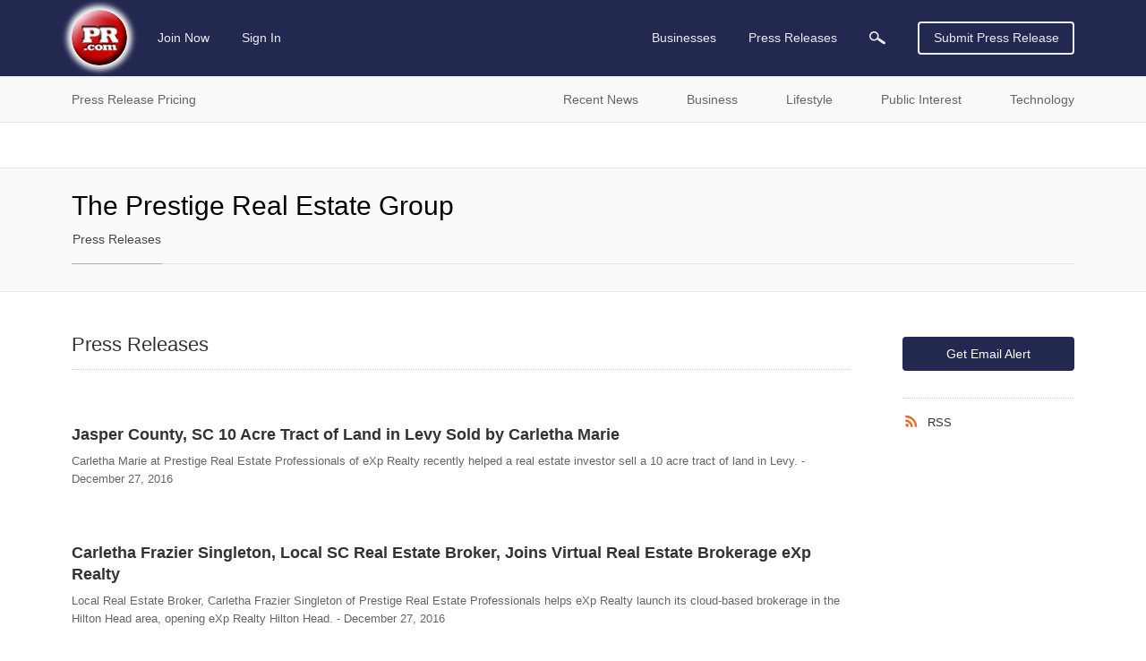

--- FILE ---
content_type: text/html; charset=UTF-8
request_url: https://www.pr.com/company-profile/press-releases/295982
body_size: 16478
content:
<!doctype html>
<html class="no-js" lang="en" dir="ltr">
  <head>
    <meta charset="UTF-8">
    <meta http-equiv="x-ua-compatible" content="ie=edge">
    <meta http-equiv="Content-Type" content="text/html; charset=UTF-8">
    <meta name="viewport" content="width=device-width, initial-scale=1.0">
    <meta name="robots" content="index,follow">
    <meta name="description" content="View press releases and news from The Prestige Real Estate Group.">

    <meta property="og:title" content="The Prestige Real Estate Group Press Releases &amp; News - PR.com">
    <meta property="og:type" content="website">
    <meta property="og:description" content="View press releases and news from The Prestige Real Estate Group.">
    <meta property="og:site_name" content="PR.com">
    <meta property="og:image" content="https://www.pr.com/images/PRcom-Logo-OG.jpg">

    <meta name="twitter:card" content="summary_large_image">
    <meta name="twitter:site" content="@PRcom">
    <meta name="twitter:title" content="The Prestige Real Estate Group Press Releases &amp; News - PR.com">
    <meta name="twitter:description" content="View press releases and news from The Prestige Real Estate Group.">

    <link rel="alternate" type="application/rss+xml" title="PR.com Press Releases: The Prestige Real Estate Group News" href="/rss/press-releases-2/295982.xml">
    <link rel="canonical" href="https://www.pr.com/company-profile/press-releases/295982" />

    <title>The Prestige Real Estate Group Press Releases &amp; News - PR.com</title>

    <link rel="stylesheet" href="https://static.pr.com/assets/styles.21d7a40f3a230bc2c2b1.css" />
    <link rel="stylesheet" href="https://static.pr.com/assets/press-releases.21d7a40f3a230bc2c2b1.css" />
    <script type="application/ld+json">
    {"@context":"https:\/\/schema.org","@graph":[{"@context":"https:\/\/schema.org","@type":"Corporation","name":"The Prestige Real Estate Group","url":"https:\/\/www.pr.com\/company-profile\/press-releases\/295982"},{"@context":"https:\/\/schema.org","@type":"NewsArticle","headline":"Jasper County, SC 10 Acre Tract of Land in Levy Sold by Carletha Marie","name":"Jasper County, SC 10 Acre Tract of Land in Levy Sold by Carletha Marie","description":"Carletha Marie at Prestige Real Estate Professionals of eXp Realty recently helped a real estate investor sell a 10 acre tract of land in Levy.","image":"https:\/\/static.pr.com\/images\/logo-pr-base.png","url":"https:\/\/www.pr.com\/press-release\/699809","author":{"@context":"https:\/\/schema.org","@type":"Person","name":"Carletha Frazier Singleton"},"datePublished":"2016-12-27T06:35:02-05:00","publisher":{"@context":"https:\/\/schema.org","@type":"Organization","name":"PR.com","logo":"https:\/\/www.pr.com\/images\/logo_white_150x150.jpg","url":"https:\/\/www.pr.com\/"}},{"@context":"https:\/\/schema.org","@type":"NewsArticle","headline":"Carletha Frazier Singleton, Local SC Real Estate Broker, Joins Virtual Real Estate Brokerage eXp Realty","name":"Carletha Frazier Singleton, Local SC Real Estate Broker, Joins Virtual Real Estate Brokerage eXp Realty","description":"Local Real Estate Broker, Carletha Frazier Singleton of Prestige Real Estate Professionals helps eXp Realty launch its cloud-based brokerage in the Hilton Head area, opening eXp Realty Hilton Head.","image":"https:\/\/static.pr.com\/images\/logo-pr-base.png","url":"https:\/\/www.pr.com\/press-release\/667450","author":{"@context":"https:\/\/schema.org","@type":"Person","name":"Carletha Frazier Singleton"},"datePublished":"2016-12-27T06:35:00-05:00","publisher":{"@context":"https:\/\/schema.org","@type":"Organization","name":"PR.com","logo":"https:\/\/www.pr.com\/images\/logo_white_150x150.jpg","url":"https:\/\/www.pr.com\/"}},{"@context":"https:\/\/schema.org","@type":"NewsArticle","headline":"Carletha Frazier Singleton of ERA Evergreen Real Estate Recently Helped a Buffton Resident List a House on...","name":"Carletha Frazier Singleton of ERA Evergreen Real Estate Recently Helped a Buffton Resident List a House on Lakes Crossing","description":"This Bluffton single family home for sale is located in the gated community of Lawton Station. Situated in the Bluffton zip code 29910 originally built in 2007 by Craftbuilt Homes. This home for sale has 4 bedrooms and 2.5 bathrooms.","image":"https:\/\/static.pr.com\/images\/logo-pr-base.png","url":"https:\/\/www.pr.com\/press-release\/663594","author":{"@context":"https:\/\/schema.org","@type":"Person","name":"Carletha Frazier Singleton"},"datePublished":"2016-03-23T03:00:00-04:00","publisher":{"@context":"https:\/\/schema.org","@type":"Organization","name":"PR.com","logo":"https:\/\/www.pr.com\/images\/logo_white_150x150.jpg","url":"https:\/\/www.pr.com\/"}},{"@context":"https:\/\/schema.org","@type":"NewsArticle","headline":"Lowcountry Real Estate Specialist, Carleha Frazier Singleton to Host a Free Home Buyer Seminar with the...","name":"Lowcountry Real Estate Specialist, Carleha Frazier Singleton to Host a Free Home Buyer Seminar with the Beaufort County Black Chamber of Commerce on January 28, 2016 at 6","description":"Carletha Frazier Singleton, Lowcountry real estate specialist will host a real estate seminar in Beaufort, SC on January 28, 2016. She will be educating individuals on the home buying process from 6:00pm - 7:30pm (EST) Joining Carletha will be Wilma Holman of the Beaufort County Black Chamber of Commerce and Elaine Honegger of Movement Mortgage.","image":"https:\/\/static.pr.com\/images\/logo-pr-base.png","url":"https:\/\/www.pr.com\/press-release\/652366","author":{"@context":"https:\/\/schema.org","@type":"Person","name":"Carletha Frazier Singleton"},"datePublished":"2016-01-04T03:00:00-05:00","publisher":{"@context":"https:\/\/schema.org","@type":"Organization","name":"PR.com","logo":"https:\/\/www.pr.com\/images\/logo_white_150x150.jpg","url":"https:\/\/www.pr.com\/"}},{"@context":"https:\/\/schema.org","@type":"NewsArticle","headline":"Carletha Frazier Singleton of the Prestige Real Estate Group Has Listed a Hilton Head Condo for Sale at...","name":"Carletha Frazier Singleton of the Prestige Real Estate Group Has Listed a Hilton Head Condo for Sale at Fiddler\u2019s Cove Beach & Racquet Club","description":"The Prestige Real Estate Group of ERA Evergreen Real Estate  has listed a Hilton Head Condo for sale in zip code 29928. Hilton Head real estate agent Carletha Frazier Singleton is excited about getting this Hilton Head condo sold.","image":"https:\/\/static.pr.com\/images\/logo-pr-base.png","url":"https:\/\/www.pr.com\/press-release\/652320","author":{"@context":"https:\/\/schema.org","@type":"Person","name":"Carletha Frazier Singleton"},"datePublished":"2016-01-03T03:00:00-05:00","publisher":{"@context":"https:\/\/schema.org","@type":"Organization","name":"PR.com","logo":"https:\/\/www.pr.com\/images\/logo_white_150x150.jpg","url":"https:\/\/www.pr.com\/"}},{"@context":"https:\/\/schema.org","@type":"NewsArticle","headline":"The Prestige Real Estate Group Lists a Bluffton Park Home for Sale","name":"The Prestige Real Estate Group Lists a Bluffton Park Home for Sale","description":"Bluffton real estate agents at The Prestige Real Estate Group listed a home for sale in the Bluffton Park subdivision in Bluffton SC 29910.","image":"https:\/\/static.pr.com\/images\/logo-pr-base.png","url":"https:\/\/www.pr.com\/press-release\/642557","author":{"@context":"https:\/\/schema.org","@type":"Person","name":"Carletha Frazier Singleton"},"datePublished":"2015-10-21T03:00:00-04:00","publisher":{"@context":"https:\/\/schema.org","@type":"Organization","name":"PR.com","logo":"https:\/\/www.pr.com\/images\/logo_white_150x150.jpg","url":"https:\/\/www.pr.com\/"}},{"@context":"https:\/\/schema.org","@type":"NewsArticle","headline":"Beaufort New Construction Home Near Parris Island Sold by Beaufort Real Estate Agent Carletha Frazier...","name":"Beaufort New Construction Home Near Parris Island Sold by Beaufort Real Estate Agent Carletha Frazier Singleton","description":"Carletha Frazier Singleton of The Prestige Real Estate Group at ERA Evergreen Real Estate assist Family in their Military relocation to Beaufort, SC with Buying a New Construction home near Parris Island with a VA loan.","image":"https:\/\/static.pr.com\/images\/logo-pr-base.png","url":"https:\/\/www.pr.com\/press-release\/636115","author":{"@context":"https:\/\/schema.org","@type":"Person","name":"Carletha Frazier Singleton"},"datePublished":"2015-09-06T03:00:00-04:00","publisher":{"@context":"https:\/\/schema.org","@type":"Organization","name":"PR.com","logo":"https:\/\/www.pr.com\/images\/logo_white_150x150.jpg","url":"https:\/\/www.pr.com\/"}},{"@context":"https:\/\/schema.org","@type":"NewsArticle","headline":"Atlanta Area Home Just Sold: New Construction Home for Sale in Jonesboro, GA Sold by Georgia Real Estate...","name":"Atlanta Area Home Just Sold: New Construction Home for Sale in Jonesboro, GA Sold by Georgia Real Estate Agent Carletha Frazier Singleton","description":"Carletha Frazier Singleton of The Prestige Real Estate Group just completed a sale on a home in the Lake Spivey Area offering new homes for sale near Atlanta, GA.","image":"https:\/\/static.pr.com\/images\/logo-pr-base.png","url":"https:\/\/www.pr.com\/press-release\/636044","author":{"@context":"https:\/\/schema.org","@type":"Person","name":"Carletha Frazier Singleton"},"datePublished":"2015-09-05T03:00:00-04:00","publisher":{"@context":"https:\/\/schema.org","@type":"Organization","name":"PR.com","logo":"https:\/\/www.pr.com\/images\/logo_white_150x150.jpg","url":"https:\/\/www.pr.com\/"}},{"@context":"https:\/\/schema.org","@type":"NewsArticle","headline":"Bluffton Real Estate Agent Carletha Frazier Singleton Assists Investor with Buying a Foreclosed Home in...","name":"Bluffton Real Estate Agent Carletha Frazier Singleton Assists Investor with Buying a Foreclosed Home in Bluffton","description":"Bluffton real estate agent helps investor with buying a foreclosed home in Bluffton, SC 29910. Carletha is thrilled to have helped the investor with buying a foreclosure in Bluffton that will give the investor a great return on investment.","image":"https:\/\/static.pr.com\/images\/logo-pr-base.png","url":"https:\/\/www.pr.com\/press-release\/636007","author":{"@context":"https:\/\/schema.org","@type":"Person","name":"Carletha Frazier Singleton"},"datePublished":"2015-09-05T03:00:00-04:00","publisher":{"@context":"https:\/\/schema.org","@type":"Organization","name":"PR.com","logo":"https:\/\/www.pr.com\/images\/logo_white_150x150.jpg","url":"https:\/\/www.pr.com\/"}},{"@context":"https:\/\/schema.org","@type":"NewsArticle","headline":"The Prestige Real Estate Group Places a Single Family Home in The Farm Bluffton, SC 29910; Pending After...","name":"The Prestige Real Estate Group Places a Single Family Home in The Farm Bluffton, SC 29910; Pending After Only 1 Day on the Bluffton Real Estate Market","description":"The Prestige Real Estate Group at ERA Evergreen Real Estate Company is pending a sale on a home in The Farm Bluffton SC 29910. The Prestige Real Estate Group\u2019s Bluffton real estate agents are happy to help another client with their lowcountry real estate needs.","image":"https:\/\/static.pr.com\/images\/logo-pr-base.png","url":"https:\/\/www.pr.com\/press-release\/623137","author":{"@context":"https:\/\/schema.org","@type":"Person","name":"Carletha Frazier Singleton"},"datePublished":"2015-06-08T03:00:00-04:00","publisher":{"@context":"https:\/\/schema.org","@type":"Organization","name":"PR.com","logo":"https:\/\/www.pr.com\/images\/logo_white_150x150.jpg","url":"https:\/\/www.pr.com\/"}},{"@context":"https:\/\/schema.org","@type":"NewsArticle","headline":"The Prestige Real Estate Group Recently Announced the Addition of Marie Tate, to Its Team of Lowcountry...","name":"The Prestige Real Estate Group Recently Announced the Addition of Marie Tate, to Its Team of Lowcountry Real Estate Professionals Serving Consumers in Beaufort, SC","description":"The Prestige Real Estate Group is thrilled to welcome Marie Tate to their group of Beaufort real estate specialists. Marie has an extensive background in the bookkeeping field and eight years of experience in Commercial Property Management.","image":"https:\/\/static.pr.com\/images\/logo-pr-base.png","url":"https:\/\/www.pr.com\/press-release\/622761","author":{"@context":"https:\/\/schema.org","@type":"Person","name":"Carletha Frazier Singleton"},"datePublished":"2015-06-05T03:00:00-04:00","publisher":{"@context":"https:\/\/schema.org","@type":"Organization","name":"PR.com","logo":"https:\/\/www.pr.com\/images\/logo_white_150x150.jpg","url":"https:\/\/www.pr.com\/"}},{"@context":"https:\/\/schema.org","@type":"NewsArticle","headline":"Carletha Frazier Singleton of the Prestige Real Estate Group Helps Another Family of First Time Home Buyers...","name":"Carletha Frazier Singleton of the Prestige Real Estate Group Helps Another Family of First Time Home Buyers Purchase a Home Using a VA Loan","description":"Carletha Frazier Singleton a lowcountry estate agent is thrilled to help another military family purchase their first home. The Hardeeville home for sale was on the real estate market for less than a week before going under contract. The home is located in the Levy Community outside of Hardeeville in the zip code region 29927.","image":"https:\/\/static.pr.com\/images\/logo-pr-base.png","url":"https:\/\/www.pr.com\/press-release\/614122","author":{"@context":"https:\/\/schema.org","@type":"Person","name":"Carletha Frazier Singleton"},"datePublished":"2015-06-04T14:03:14-04:00","publisher":{"@context":"https:\/\/schema.org","@type":"Organization","name":"PR.com","logo":"https:\/\/www.pr.com\/images\/logo_white_150x150.jpg","url":"https:\/\/www.pr.com\/"}},{"@context":"https:\/\/schema.org","@type":"NewsArticle","headline":"Carletha Singleton of the Prestige Real Estate Group of ERA Evergreen Real Estate Has Listed Another...","name":"Carletha Singleton of the Prestige Real Estate Group of ERA Evergreen Real Estate Has Listed Another Bluffton Home for Sale","description":"The Prestige Real Estate Group of ERA Evergreen Real Estate in Bluffton has listed a Bluffton Home for sale in zip code 29910. The Bluffton real estate agent Carletha Frazier Singleton is excited about getting this Bluffton home sold.","image":"https:\/\/static.pr.com\/images\/logo-pr-base.png","url":"https:\/\/www.pr.com\/press-release\/621041","author":{"@context":"https:\/\/schema.org","@type":"Person","name":"Carletha Frazier Singleton"},"datePublished":"2015-05-24T03:00:00-04:00","publisher":{"@context":"https:\/\/schema.org","@type":"Organization","name":"PR.com","logo":"https:\/\/www.pr.com\/images\/logo_white_150x150.jpg","url":"https:\/\/www.pr.com\/"}},{"@context":"https:\/\/schema.org","@type":"NewsArticle","headline":"Carletha Singleton of The Prestige Real Estate Group Has Listed a  Bluffton Home Zoned for Red Cedar...","name":"Carletha Singleton of The Prestige Real Estate Group Has Listed a  Bluffton Home Zoned for Red Cedar Elementary School","description":"The Prestige Real Estate Group of ERA Evergreen Real Estate in Bluffton has listed a Bluffton Home for sale in zip code 29910. Bluffton real estate agent Carletha Frazier Singleton is excited about getting this Bluffton home sold.","image":"https:\/\/static.pr.com\/images\/logo-pr-base.png","url":"https:\/\/www.pr.com\/press-release\/620829","author":{"@context":"https:\/\/schema.org","@type":"Person","name":"Carletha Frazier Singleton"},"datePublished":"2015-05-23T03:00:00-04:00","publisher":{"@context":"https:\/\/schema.org","@type":"Organization","name":"PR.com","logo":"https:\/\/www.pr.com\/images\/logo_white_150x150.jpg","url":"https:\/\/www.pr.com\/"}},{"@context":"https:\/\/schema.org","@type":"NewsArticle","headline":"Carletha Frazier Singleton of the Prestige Real Estate Group Helps Another Family Find a Home Near Ft.","name":"Carletha Frazier Singleton of the Prestige Real Estate Group Helps Another Family Find a Home Near Ft. Stewart Army Base","description":"Carletha Frazier Singleton, a Georgia Real Estate agent is thrilled to help another soldier with their Military relocation to the area. This home purchase was extremely special as the buyer was still overseas serving our country says Singleton. The home is located only minutes from Ft. Stewart in Richmond Hill zip code 31324.","image":"https:\/\/static.pr.com\/images\/logo-pr-base.png","url":"https:\/\/www.pr.com\/press-release\/607451","author":{"@context":"https:\/\/schema.org","@type":"Person","name":"Carletha Frazier Singleton"},"datePublished":"2015-02-26T03:00:00-05:00","publisher":{"@context":"https:\/\/schema.org","@type":"Organization","name":"PR.com","logo":"https:\/\/www.pr.com\/images\/logo_white_150x150.jpg","url":"https:\/\/www.pr.com\/"}},{"@context":"https:\/\/schema.org","@type":"NewsArticle","headline":"The Prestige Real Estate Group is Selling a Hardeeville Home on the Savannah River","name":"The Prestige Real Estate Group is Selling a Hardeeville Home on the Savannah River","description":"A new Home in Hardeeville on the Savannah River has been listed by Carletha Frazier Singleton of The Prestige Real Estate Group.","image":"https:\/\/static.pr.com\/images\/logo-pr-base.png","url":"https:\/\/www.pr.com\/press-release\/600049","author":{"@context":"https:\/\/schema.org","@type":"Person","name":"Carletha Frazier Singleton"},"datePublished":"2015-01-09T03:00:00-05:00","publisher":{"@context":"https:\/\/schema.org","@type":"Organization","name":"PR.com","logo":"https:\/\/www.pr.com\/images\/logo_white_150x150.jpg","url":"https:\/\/www.pr.com\/"}},{"@context":"https:\/\/schema.org","@type":"NewsArticle","headline":"New Construction Guyton Home Listed by The Prestige Real Estate Group","name":"New Construction Guyton Home Listed by The Prestige Real Estate Group","description":"The Prestige Real Estate Group of Savannah just listed a new construction home in Guyton, Ga. This new home is located in the Park West Subdivision.","image":"https:\/\/static.pr.com\/images\/logo-pr-base.png","url":"https:\/\/www.pr.com\/press-release\/591180","author":{"@context":"https:\/\/schema.org","@type":"Person","name":"Carletha Frazier Singleton"},"datePublished":"2014-11-09T03:00:00-05:00","publisher":{"@context":"https:\/\/schema.org","@type":"Organization","name":"PR.com","logo":"https:\/\/www.pr.com\/images\/logo_white_150x150.jpg","url":"https:\/\/www.pr.com\/"}},{"@context":"https:\/\/schema.org","@type":"NewsArticle","headline":"The Prestige Real Estate Group Has Listed Commercial Acreage in Hardeeville SC 29927","name":"The Prestige Real Estate Group Has Listed Commercial Acreage in Hardeeville SC 29927","description":"Carletha Frazier Singleton of The Prestige Real Estate Group at ERA Evergreen Real Estate Company has listed prime commercial acreage in Hardeeville SC.","image":"https:\/\/static.pr.com\/images\/logo-pr-base.png","url":"https:\/\/www.pr.com\/press-release\/591178","author":{"@context":"https:\/\/schema.org","@type":"Person","name":"Carletha Frazier Singleton"},"datePublished":"2014-11-09T03:00:00-05:00","publisher":{"@context":"https:\/\/schema.org","@type":"Organization","name":"PR.com","logo":"https:\/\/www.pr.com\/images\/logo_white_150x150.jpg","url":"https:\/\/www.pr.com\/"}},{"@context":"https:\/\/schema.org","@type":"NewsArticle","headline":"Home in Beaufort Historic District Listed by The Prestige Real Estate Group\u2019s Real Estate Broker Carletha...","name":"Home in Beaufort Historic District Listed by The Prestige Real Estate Group\u2019s Real Estate Broker Carletha Frazier Singleton","description":"The Prestige Real  Estate Group of ERA Evergreen Real Estate Company has listed a home in Beaufort Historic District.","image":"https:\/\/static.pr.com\/images\/logo-pr-base.png","url":"https:\/\/www.pr.com\/press-release\/591006","author":{"@context":"https:\/\/schema.org","@type":"Person","name":"Carletha Frazier Singleton"},"datePublished":"2014-11-08T03:00:00-05:00","publisher":{"@context":"https:\/\/schema.org","@type":"Organization","name":"PR.com","logo":"https:\/\/www.pr.com\/images\/logo_white_150x150.jpg","url":"https:\/\/www.pr.com\/"}},{"@context":"https:\/\/schema.org","@type":"NewsArticle","headline":"Bridge Pointe Condos Bluffton Has Been Rented by the Prestige Real Estate Group Within Weeks of Being on...","name":"Bridge Pointe Condos Bluffton Has Been Rented by the Prestige Real Estate Group Within Weeks of Being on the Bluffton Rental Market","description":"The Prestige Real Estate Group\u2019s Real Estate Broker Carletha Frazier Singleton, the listing rental agent, represented the home owner in the rental of the Bridge Pointe Condo in Bluffton, SC. After two weeks of marketing the Bluffton Conco Carletha had  found renters for the Rental in Bluffton.","image":"https:\/\/static.pr.com\/images\/logo-pr-base.png","url":"https:\/\/www.pr.com\/press-release\/581041","author":{"@context":"https:\/\/schema.org","@type":"Person","name":"Carletha Frazier Singleton"},"datePublished":"2014-11-07T15:37:38-05:00","publisher":{"@context":"https:\/\/schema.org","@type":"Organization","name":"PR.com","logo":"https:\/\/www.pr.com\/images\/logo_white_150x150.jpg","url":"https:\/\/www.pr.com\/"}},{"@context":"https:\/\/schema.org","@type":"NewsArticle","headline":"The Prestige Real Estate Group a Bluffton Property Management Division Has a Hilton Head Condo for Rent in...","name":"The Prestige Real Estate Group a Bluffton Property Management Division Has a Hilton Head Condo for Rent in the Gated Community of Fiddler\u2019s Cove","description":"The Prestige Real Estate Group\u2019s Real Estate Broker, Carletha Frazier Singleton, the listing rental agent representing the home owner in their Hilton Head Rental  announces an opening for a condo at Fiddler\u2019s Cove.","image":"https:\/\/static.pr.com\/images\/logo-pr-base.png","url":"https:\/\/www.pr.com\/press-release\/581150","author":{"@context":"https:\/\/schema.org","@type":"Person","name":"Carletha Frazier Singleton"},"datePublished":"2014-11-07T15:37:31-05:00","publisher":{"@context":"https:\/\/schema.org","@type":"Organization","name":"PR.com","logo":"https:\/\/www.pr.com\/images\/logo_white_150x150.jpg","url":"https:\/\/www.pr.com\/"}},{"@context":"https:\/\/schema.org","@type":"NewsArticle","headline":"The Prestige Real Estate Group Has a Home Sale Pending in Savannah, GA","name":"The Prestige Real Estate Group Has a Home Sale Pending in Savannah, GA","description":"The Prestige Real Estate group is selling a Savannah home in 31419, escrow is set to close in the middle of the month. The Prestige Real Estate Group is thrilled to have walked another Savannah first time home buyer through the sale of their Savannah home in 31419.","image":"https:\/\/static.pr.com\/images\/logo-pr-base.png","url":"https:\/\/www.pr.com\/press-release\/581177","author":{"@context":"https:\/\/schema.org","@type":"Person","name":"Carletha Frazier Singleton"},"datePublished":"2014-11-07T15:37:28-05:00","publisher":{"@context":"https:\/\/schema.org","@type":"Organization","name":"PR.com","logo":"https:\/\/www.pr.com\/images\/logo_white_150x150.jpg","url":"https:\/\/www.pr.com\/"}},{"@context":"https:\/\/schema.org","@type":"NewsArticle","headline":"The Prestige Real Estate Group Has Listed a Beaufort Home in 29906","name":"The Prestige Real Estate Group Has Listed a Beaufort Home in 29906","description":"The Prestige Real Estate Group of ERA Evergreen is happy to provide Military Relocation services and has listed a Beaufort home for sale in 29906.","image":"https:\/\/static.pr.com\/images\/logo-pr-base.png","url":"https:\/\/www.pr.com\/press-release\/590021","author":{"@context":"https:\/\/schema.org","@type":"Person","name":"Carletha Frazier Singleton"},"datePublished":"2014-11-07T00:51:59-05:00","publisher":{"@context":"https:\/\/schema.org","@type":"Organization","name":"PR.com","logo":"https:\/\/www.pr.com\/images\/logo_white_150x150.jpg","url":"https:\/\/www.pr.com\/"}},{"@context":"https:\/\/schema.org","@type":"NewsArticle","headline":"The Prestige Real Estate Group Has Listed a Bluffton Home Near Bluffton Schools","name":"The Prestige Real Estate Group Has Listed a Bluffton Home Near Bluffton Schools","description":"The Prestige Real Estate Group of ERA Evergreen Real Estate in Bluffton has listed a home in Bluffton 29910. The Bluffton real estate agent Carletha Frazier Singleton is excited about getting this Bluffton home sold.","image":"https:\/\/static.pr.com\/images\/logo-pr-base.png","url":"https:\/\/www.pr.com\/press-release\/589550","author":{"@context":"https:\/\/schema.org","@type":"Person","name":"Carletha Frazier Singleton"},"datePublished":"2014-10-31T03:00:00-04:00","publisher":{"@context":"https:\/\/schema.org","@type":"Organization","name":"PR.com","logo":"https:\/\/www.pr.com\/images\/logo_white_150x150.jpg","url":"https:\/\/www.pr.com\/"}},{"@context":"https:\/\/schema.org","@type":"NewsArticle","headline":"The Prestige Real Estate Group Lists a Hilton Head Beach Condo on South Forest Beach","name":"The Prestige Real Estate Group Lists a Hilton Head Beach Condo on South Forest Beach","description":"Carletha Frazier Singleton of The Prestige Real Estate Group in the Hilton Head Area has listed a condo on the Beach.","image":"https:\/\/static.pr.com\/images\/logo-pr-base.png","url":"https:\/\/www.pr.com\/press-release\/589545","author":{"@context":"https:\/\/schema.org","@type":"Person","name":"Carletha Frazier Singleton"},"datePublished":"2014-10-29T12:47:17-04:00","publisher":{"@context":"https:\/\/schema.org","@type":"Organization","name":"PR.com","logo":"https:\/\/www.pr.com\/images\/logo_white_150x150.jpg","url":"https:\/\/www.pr.com\/"}},{"@context":"https:\/\/schema.org","@type":"NewsArticle","headline":"The Prestige Real Estate Group is Selling a Ridgeland Home in the Gillionville Community","name":"The Prestige Real Estate Group is Selling a Ridgeland Home in the Gillionville Community","description":"A home in the Gillionsville community of Ridgeland SC 29936 has been listed by The Prestige Real Estate Group. This home has many features.\n\nThe Prestige Real Estate Group at ERA Evergreen Real Estate Company is thrilled to be listing a Ridgeland SC home in 29936.\n\nThis home in in the Gillionsville...","image":"https:\/\/static.pr.com\/images\/logo-pr-base.png","url":"https:\/\/www.pr.com\/press-release\/586027","author":{"@context":"https:\/\/schema.org","@type":"Person","name":"Carletha Frazier Singleton"},"datePublished":"2014-10-10T03:00:00-04:00","publisher":{"@context":"https:\/\/schema.org","@type":"Organization","name":"PR.com","logo":"https:\/\/www.pr.com\/images\/logo_white_150x150.jpg","url":"https:\/\/www.pr.com\/"}},{"@context":"https:\/\/schema.org","@type":"NewsArticle","headline":"The Prestige Real Estate Group\u2019s Real Estate Broker Carletha Frazier Singleton Helps Family Find New Home...","name":"The Prestige Real Estate Group\u2019s Real Estate Broker Carletha Frazier Singleton Helps Family Find New Home in Bluffton\u2019s University Park","description":"Bluffton Real Estate Broker Carletha Frazier Singleton handed the keys to the new homeowners last month after listing the Bluffton Short Sale home in November 2013.","image":"https:\/\/static.pr.com\/images\/logo-pr-base.png","url":"https:\/\/www.pr.com\/press-release\/579223","author":{"@context":"https:\/\/schema.org","@type":"Person","name":"Carletha Frazier Singleton"},"datePublished":"2014-09-03T03:00:00-04:00","publisher":{"@context":"https:\/\/schema.org","@type":"Organization","name":"PR.com","logo":"https:\/\/www.pr.com\/images\/logo_white_150x150.jpg","url":"https:\/\/www.pr.com\/"}},{"@context":"https:\/\/schema.org","@type":"NewsArticle","headline":"The Prestige Real Estate Group Helps with Another Military Relocation to Savannah Assisting the Soldier...","name":"The Prestige Real Estate Group Helps with Another Military Relocation to Savannah Assisting the Soldier Buy a New Construction Home Near Hunter Army Airfield in Savannah","description":"The Prestige Real Estate Group\u2019s Savannah Real Estate Agent Carletha Frazier Singleton is thrilled to help another soldier with their Military relocation to Savannah assisting in the purchase in their new construction home in Savannah. The Savannah new construction home is located in the zip code region 31405 and is located in the Mosswood community. Mosswood is a gated community offering homes near Hunter Army Airfield.","image":"https:\/\/static.pr.com\/images\/logo-pr-base.png","url":"https:\/\/www.pr.com\/press-release\/578249","author":{"@context":"https:\/\/schema.org","@type":"Person","name":"Carletha Frazier Singleton"},"datePublished":"2014-08-28T03:00:00-04:00","publisher":{"@context":"https:\/\/schema.org","@type":"Organization","name":"PR.com","logo":"https:\/\/www.pr.com\/images\/logo_white_150x150.jpg","url":"https:\/\/www.pr.com\/"}},{"@context":"https:\/\/schema.org","@type":"NewsArticle","headline":"Bluffton Short Sale Home Sold by The Prestige Real Estate Group","name":"Bluffton Short Sale Home Sold by The Prestige Real Estate Group","description":"The Prestige Real Estate Group\u2019s Real Estate Broker Carletha Frazier Singleton the listing agent represented the home owner in this sold Bluffton home short sale. After nine months this Bluffton home is finally sold.","image":"https:\/\/static.pr.com\/images\/logo-pr-base.png","url":"https:\/\/www.pr.com\/press-release\/571502","author":{"@context":"https:\/\/schema.org","@type":"Person","name":"Carletha Frazier Singleton"},"datePublished":"2014-07-23T03:00:00-04:00","publisher":{"@context":"https:\/\/schema.org","@type":"Organization","name":"PR.com","logo":"https:\/\/www.pr.com\/images\/logo_white_150x150.jpg","url":"https:\/\/www.pr.com\/"}},{"@context":"https:\/\/schema.org","@type":"NewsArticle","headline":"The Prestige Real Estate Group Helps Family in the Purchase of Their First Home in the Savannah GA Mosswood...","name":"The Prestige Real Estate Group Helps Family in the Purchase of Their First Home in the Savannah GA Mosswood Community","description":"The Prestige Real Estate Group at Keller Williams Realty Coastal Area Partners is thrilled to have helped a family purchase their first home in the Mosswood Subdivision in Savannah GA. Real Estate Broker Carletha Frazier-Singleton was able to get this home purchased $13,400 below the original listing price of the new construction home in Savannah GA.","image":"https:\/\/static.pr.com\/images\/logo-pr-base.png","url":"https:\/\/www.pr.com\/press-release\/571137","author":{"@context":"https:\/\/schema.org","@type":"Person","name":"Carletha Frazier Singleton"},"datePublished":"2014-07-20T03:00:00-04:00","publisher":{"@context":"https:\/\/schema.org","@type":"Organization","name":"PR.com","logo":"https:\/\/www.pr.com\/images\/logo_white_150x150.jpg","url":"https:\/\/www.pr.com\/"}}]}
    </script>
  </head>
  <body data-page-slug="press-releases" class="page--company-profile"><header class="header">
  <div class="header--main">
    <nav class="grid-container top-bar primary-nav primary-nav__desktop">
      <div class="top-bar-left">
        <ul class="menu primary-nav__menu">
          <li>
            <a class="logo" href="https://www.pr.com/">
              <img 
                src="https://static.pr.com/images/logo-pr-base.png"
                alt="PR.com" width="91" height="91"/>
            </a>
          </li>
          <li class="show-for-mlarge">
            
            <a href="https://admin.pr.com/create-account">Join Now</a>
          </li>
          <li class="show-for-mlarge">
            <a href="https://admin.pr.com/signin.php">Sign In</a>
            
          </li>
        </ul>
      </div>
      <div class="top-bar-right">
        <ul class="menu dropdown dropdown--card" data-dropdown-menu data-alignment="left">
          <li class="primary-search__sibling show-for-medium is-dropdown-submenu-parent" data-name="businesses"><a class="primary-nav__parent--businesses" href="https://www.pr.com/business-directory">Businesses</a>
            <ul class="vertical menu nested">
              <li>
                <a href="https://www.pr.com/business-directory">Business Directory</a>
              </li>
              <li><a href="https://www.pr.com/products-services">Products & Services</a></li>
              <li><a href="https://www.pr.com/business-profiles">Post Your Profile</a></li>
            </ul>
          </li>
          <li class="primary-search__sibling is-dropdown-submenu-parent" data-dropdown-menu data-name="press-releases"><a class="primary-nav__parent--press-releases" href="https://www.pr.com/press-releases">Press Releases</a>
            <ul class="vertical menu nested">
              <li><a href="https://www.pr.com/press-release-pricing">Press Release Pricing</a></li>
              <li><a href="https://admin.pr.com/info_press_item.php">Submit Press Release</a></li>
              <li><a href="https://www.pr.com/press-release-distribution">Press Release Distribution</a></li>
              <li><a href="https://www.pr.com/press-releases">Recent Press Releases</a></li>
              <li><a href="https://www.pr.com/content-partnership">Become a Publishing Partner</a></li>
              <li><a href="https://www.pr.com/get-press-release-alerts">For Journalists</a></li>
            </ul>
          </li>
          <li class="primary-search__sibling primary-search__icon" data-name="search" action="https://www.pr.com/press_list.php">
            <a class="search-element"><img class="search-element" src="https://static.pr.com/images/icon-magnifying-glass-light.svg" alt="Magnifying Glass" width="18" height="14"/></a>
          </li>
          <li class="primary-search__wrapper">
            <form class="primary-search__form search-element" autocomplete="off" action="https://www.pr.com/press_list.php">
              <div class="primary-search__inputs search-element">
                <div class="primary-search__select search-element is-closed">
                  <div class="primary-search__selection search-element">
                    <span class="primary-search__selection-text search-element">Press Releases</span>
                    <img class="search-element" src="https://static.pr.com/images/icon-select-caret.png" alt="Search" />
                  </div>
                </div>
                <input type="hidden" name="">
                <input class="primary-search__keyword primary-search__keyword search__keyword search-element" type="search" name="keyword" value="">
              </div>
              <div class="primary-search__options search-element show-for-mlarge" data-default-option="">
                <div class="primary-search__option search-element">Businesses</div>
                <div class="primary-search__option search-element">Products & Services</div>
                <div class="primary-search__option search-element">Products</div>
                <div class="primary-search__option search-element">Services</div>
                <div class="primary-search__option search-element">Press Releases</div>
              </div>
              <div class="input-group-button primary-search__submit search-element">
                <button type="submit" class="primary-search__button search-element button search-submit"><img class="search-submit" src="https://static.pr.com/images/icon-magnifying-glass-light.svg" alt="Magnifying Glass" width="18" height="14" /></button>
              </div>
            </form>
          </li>
        </ul>
        <a class="button hollow primary-nav__submit show-for-smedium" href="https://admin.pr.com/create-account">Submit Press Release</a>
        <img class="menu-icon burger-menu__toggle hide-for-mlarge" data-toggle="burger-menu" data-toggler=".invisible" src="https://static.pr.com/images/icon-hamburger.png" alt="Hamburger Icon" width="20" height="20" />
      </div>
    </nav>
    <div id="burger-menu" class="burger-menu" data-closable data-toggler data-animate="slide-in-left slide-out-left">
      <div class="grid-x burger-menu__nav">
        <ul class="cell auto vertical menu burger-menu__nav--main">
          <li class="cell burger-menu__controls">
            <div>
              <a class="burger-menu__nav--logo" href="https://www.pr.com/">
                <img 
                  src="https://static.pr.com/images/logo-pr-base.png"
                  alt="PR.com" />
              </a>
            </div>
            <div class="burger-menu__nav--close"><span class="burger-menu__close">&#10005;</span></div>
          </li>
          <li data-name="press-releases" class="burger-menu__parent burger-menu__parent--press-releases">
            <a href="https://www.pr.com/press-releases">Press Releases</a>
            <ul class="vertical menu drilldown" data-drilldown data-auto-height="true">
              <li><a href="https://www.pr.com/press-release-pricing">Press Release Pricing</a></li>
              <li><a href="https://admin.pr.com/info_press_item.php">Submit Press Release</a></li>
              <li><a href="https://www.pr.com/press-release-distribution">Press Release Distribution</a></li>
              <li data-title="Recent News">
                <a href="https://www.pr.com/press-releases">Recent News</a>
                <ul class="menu vertical nested">
                  <li><a href="https://www.pr.com/press-releases">Recent News</a></li>
                  <li><a href="https://www.pr.com/news-by-category">News by Category</a></li>
                  <li><a href="https://www.pr.com/news-by-msa">News by US Region</a></li>
                  <li><a href="https://www.pr.com/news-by-country">News by Country</a></li>
                  <li><a href="https://www.pr.com/rss-feeds">RSS News Feeds</a></li>
                </ul>
              </li>
              <li data-title="Business News" data-key="business">
                <a href="#">Business News</a>
                <ul class="menu vertical nested">
                </ul>
              </li>
              <li data-title="Lifestyle News" data-key="lifestyle">
                <a href="#">Lifestyle News</a>
                <ul class="menu vertical nested">
                </ul>
              </li>
              <li data-title="Public Interest News" data-key="public-interest">
                <a href="#">Public Interest News</a>
                <ul class="menu vertical nested">
                </ul>
              </li>
              <li data-title="Technology News" data-key="technology">
                <a href="#">Technology News</a>
                <ul class="menu vertical nested">
                </ul>
              </li>
              <li><a href="https://www.pr.com/content-partnership">Become a Publishing Partner</a></li>
              <li><a href="https://www.pr.com/get-press-release-alerts">For Journalists</a></li>
            </ul>
          </li>
          <li data-name="businesses" class="burger-menu__parent burger-menu__parent--businesses">
            <a href="https://www.pr.com/business-directory">Businesses</a>
            <ul class="vertical menu drilldown" data-drilldown data-auto-height="true">
              <li data-title="Business Directory" data-key="business_directory">
                <a href="https://www.pr.com/business-directory">Business Directory</a>
              </li>
              <li><a href="https://www.pr.com/products-services">Products & Services</a></li>
              <li><a href="https://www.pr.com/business-profiles">Post Your Profile</a></li>
            </ul>
          </li>
        </ul>
        <ul class="vertical menu burger-menu__nav--account">
          <li class="burger-menu__account" data-name="account">
            
            <a href="https://admin.pr.com/create-account" class="button">Join Now</a>
            <a href="https://admin.pr.com/signin.php" class="button">Sign In</a>
            
          </li>
        </ul>
      </div>
    </div>
  </div>

  <div class="burger-menu__overlay burger-menu__close"></div>

  <form class="secondary-search search-element hide-for-medium" autocomplete="off" action="https://www.pr.com/press_list.php">
    <div class="input-group search-element">
      <input type="search" name="keyword" placeholder="Search Press Releases" class="input-group-field secondary-search__keyword search__keyword search-element" autocomplete="off" onfocus="this.placeholder = ''" onblur="this.placeholder = 'Search Press Releases'">
      <div class="input-group-button search-element">
        <button type="submit" class="button search-submit search-element"><img class="search-submit" src="https://static.pr.com/images/icon-magnifying-glass-dark.svg" alt="Magnifying Glass" /></button>
      </div>
    </div>
  </form>

  <div class="header--sub show-for-medium">
    <nav class="grid-container full nav nav-secondary show-for-medium" id="secondary-nav">
      <ul class="grid-container dropdown menu nav-secondary__top">
        <li class="menu-text" data-toggle="dropdown__pane--pr-pricing">Press Release Pricing</li>
        <li class="menu-text" data-toggle="dropdown__pane--recent-news">Recent News</li>
        <li class="menu-text" data-toggle="dropdown__pane--business">Business</li>
        <li class="menu-text" data-toggle="dropdown__pane--lifestyle">Lifestyle</li>
        <li class="menu-text" data-toggle="dropdown__pane--public-interest">Public Interest</li>
        <li class="menu-text" data-toggle="dropdown__pane--technology">Technology</li>
      </ul>

      <!-- PR Pricing Dropdown Pane -->
      <div class="dropdown-pane grid-container full nav-secondary__dropdown-pane" id="dropdown__pane--pr-pricing" data-dropdown data-close-on-click="true" data-hover="false" data-hover-pane="true">
        <div class="grid-x">
          <div class="cell auto nav-secondary__gutter--left"></div>
          <div class="cell grid-container nav-secondary__content">
            <div class="grid-x">
              <div class="cell medium-5 nav-secondary__left">
                <ul class="cell vertical dropdown menu" data-click-open="true" data-autoclose="false" data-dropdown-menu data-hover-delay="0">
                  <li class="menu-text"><span class="nav-secondary__header">Press Release Pricing</span></li>
                  <li class="menu-text"><a class="button hollow" href="https://admin.pr.com/create-account">Create Account</a></li>
                </ul>
              </div>
              <div class="cell medium-auto nav-secondary__right">
                <ul class="menu" data-parent="press-release-pricing">
                  <li><a href="https://www.pr.com/press-release-pricing">Press Release Pricing</a></li>
                  <li><a href="https://admin.pr.com/info_press_item.php">Submit Press Release</a></li>
                  <li><a href="https://www.pr.com/press-release-distribution">Press Release Distribution</a></li>
                </ul>
              </div>
            </div>
          </div>
          <div class="cell auto nav-secondary__gutter--right"></div>
        </div>
      </div>

      <!-- Recent News Dropdown Pane -->
      <div class="dropdown-pane grid-container full nav-secondary__dropdown-pane" id="dropdown__pane--recent-news" data-dropdown data-close-on-click="true" data-hover="false" data-hover-pane="true">
        <div class="grid-x">
          <div class="cell auto nav-secondary__gutter--left"></div>
          <div class="cell grid-container nav-secondary__content">
            <div class="grid-x">
              <div class="cell medium-5 nav-secondary__left">
                <ul class="cell vertical dropdown menu" data-click-open="true" data-autoclose="false" data-dropdown-menu data-hover-delay="0">
                  <li class="menu-text"><span class="nav-secondary__header">Recent News</span></li>
                </ul>
              </div>
              <div class="cell medium-auto nav-secondary__right">
                <ul class="menu" data-parent="recent-news">
                  <li><a href="https://www.pr.com/press-releases">Recent News</a></li>
                  <li><a href="https://www.pr.com/news-by-category">News by Category</a></li>
                  <li><a href="https://www.pr.com/news-by-msa">News by US Region</a></li>
                  <li><a href="https://www.pr.com/news-by-country">News by Country</a></li>
                </ul>
                <ul class="menu" data-parent="recent-news">
                  <li><a href="https://www.pr.com/content-partnership">Become a Publishing Partner</a></li>
                  <li><a href="https://www.pr.com/get-press-release-alerts">For Journalists</a></li>
                  <li><a href="https://www.pr.com/rss-feeds">RSS News Feeds</a></li>
                </ul>
              </div>
            </div>
          </div>
          <div class="cell auto nav-secondary__gutter--right"></div>
        </div>
      </div>

      <!-- Business Dropdown Pane -->
      <div class="dropdown-pane grid-container full nav-secondary__dropdown-pane" id="dropdown__pane--business"  data-key="business" data-dropdown data-close-on-click="true" data-hover-delay="0" data-hover="false" data-hover-pane="true">
        <div class="grid-x">
          <div class="cell auto nav-secondary__gutter--left"></div>
          <div class="cell grid-container nav-secondary__content">
            <div class="grid-x">
              <div class="cell medium-5 nav-secondary__left">
                <ul class="cell vertical dropdown menu" data-autoclose="false" data-dropdown-menu data-hover-delay="0">
                  <li class="menu-text"><span class="nav-secondary__header">Business News</span></li>
                </ul>
              </div>
              <div class="cell medium-auto nav-secondary__right"></div>
            </div>
          </div>
          <div class="cell auto nav-secondary__gutter--right"></div>
        </div>
      </div>
      <!-- Lifestyle Dropdown Pane -->
      <div class="dropdown-pane grid-container full nav-secondary__dropdown-pane" id="dropdown__pane--lifestyle"  data-key="lifestyle" data-dropdown data-close-on-click="true" data-hover-delay="0" data-hover="false" data-hover-pane="true">
        <div class="grid-x">
          <div class="cell auto nav-secondary__gutter--left"></div>
          <div class="cell grid-container nav-secondary__content">
            <div class="grid-x">
              <div class="cell medium-5 nav-secondary__left">
                <ul class="cell vertical dropdown menu" data-autoclose="false" data-dropdown-menu data-hover-delay="0">
                  <li class="menu-text"><span class="nav-secondary__header">Lifestyle News</span></li>
                </ul>
              </div>
              <div class="cell medium-auto nav-secondary__right"></div>
            </div>
          </div>
          <div class="cell auto nav-secondary__gutter--right"></div>
        </div>
      </div>
      <!-- Public Interest Dropdown Pane -->
      <div class="dropdown-pane grid-container full nav-secondary__dropdown-pane" id="dropdown__pane--public-interest"  data-key="public-interest" data-dropdown data-close-on-click="true" data-hover-delay="0" data-hover="false" data-hover-pane="true">
        <div class="grid-x">
          <div class="cell auto nav-secondary__gutter--left"></div>
          <div class="cell grid-container nav-secondary__content">
            <div class="grid-x">
              <div class="cell medium-5 nav-secondary__left">
                <ul class="cell vertical dropdown menu" data-autoclose="false" data-dropdown-menu data-hover-delay="0">
                  <li class="menu-text"><span class="nav-secondary__header">Public Interest News</span></li>
                </ul>
              </div>
              <div class="cell medium-auto nav-secondary__right"></div>
            </div>
          </div>
          <div class="cell auto nav-secondary__gutter--right"></div>
        </div>
      </div>
      <!-- Technology Dropdown Pane -->
      <div class="dropdown-pane grid-container full nav-secondary__dropdown-pane" id="dropdown__pane--technology"  data-key="technology" data-dropdown data-close-on-click="true" data-hover-delay="0" data-hover="false" data-hover-pane="true">
        <div class="grid-x">
          <div class="cell auto nav-secondary__gutter--left"></div>
          <div class="cell grid-container nav-secondary__content">
            <div class="grid-x">
              <div class="cell medium-5 nav-secondary__left">
                <ul class="cell vertical dropdown menu" data-autoclose="false" data-dropdown-menu data-hover-delay="0">
                  <li class="menu-text"><span class="nav-secondary__header">Technology News</span></li>
                </ul>
              </div>
              <div class="cell medium-auto nav-secondary__right"></div>
            </div>
          </div>
          <div class="cell auto nav-secondary__gutter--right"></div>
        </div>
      </div>
    </nav>
  </div>
</header>

<div class="company-profile__navbar company-profile__navbar--no-logo">
  <div class="grid-container grid-container--outer">
    <div class="grid-x">

      <h1 class="cell company-profile__name company-profile__name--mobile hide-for-mmlarge  no-logo">
        <span id="company-profile__name--mobile">The Prestige Real Estate Group</span>
      </h1>

      <div class="cell mmlarge-auto company-profile__details company-profile__details--no-logo">
        <span class="cell company-profile__name company-profile__name--desktop show-for-mmlarge no-logo">
          <span>The Prestige Real Estate Group</span>
        </span>
        <nav class="company-profile__menus">
          <ul class="menu horizontal company-profile__menu company-profile__menu--main">
            <li class="company-profile__link company-profile__link--active" data-section-slug="press-releases"><a href="/company-profile/press-releases/295982">Press Releases</a></li>
          </ul>

          <ul class="menu dropdown horizontal dropdown--card company-profile__menu company-profile__menu--more" data-dropdown-menu data-close-on-click="false">
            <li class="company-profile__link company-profile__link--more">
              <a href="#">More</a>
              <ul class="vertical menu nested">
              </ul>
            </li>
          </ul>
        </nav>

      </div>
    </div>
  </div>
</div>

        <main class="grid-container grid-container--outer">
          <div class="grid-x grid-padding-x">
            <!-- Main Content -->
<article class="cell auto main-content">

  
  <aside class="section-subhead">
    <h2 class="section-subhead__title">Press Releases</h2>


    <ul class="hide-for-medium menu no-bullet section-subhead__social-links social-links">
      <li>
        <span title="RSS news feed for The Prestige Real Estate Group" data-tooltip data-position="top" data-alignment="center" data-tooltip-height="6">
          <a href="/rss/press-releases-2/295982.xml"  aria-label="RSS"><span class="icon icon-rss"><?xml version="1.0" encoding="UTF-8"?><!DOCTYPE svg PUBLIC "-//W3C//DTD SVG 1.1//EN" "http://www.w3.org/Graphics/SVG/1.1/DTD/svg11.dtd"><svg xmlns="http://www.w3.org/2000/svg" xmlns:xlink="http://www.w3.org/1999/xlink" version="1.1" width="24" height="24" viewBox="0 0 24 24"><path d="M6.18,15.64A2.18,2.18 0 0,1 8.36,17.82C8.36,19 7.38,20 6.18,20C5,20 4,19 4,17.82A2.18,2.18 0 0,1 6.18,15.64M4,4.44A15.56,15.56 0 0,1 19.56,20H16.73A12.73,12.73 0 0,0 4,7.27V4.44M4,10.1A9.9,9.9 0 0,1 13.9,20H11.07A7.07,7.07 0 0,0 4,12.93V10.1Z" /></svg></span></a><a href="/rss/press-releases-2/295982.xml" class="hide-for-small-only">RSS</a>
        </span>
      </li>
      <li>
        <span title="Get email alert for news about The Prestige Real Estate Group" data-tooltip data-position="top" data-alignment="center" data-tooltip-height="6">
          <a href="https://admin.pr.com/user_press.php?add=1&amp;subscriptionid=295982" aria-label="Email Alert"><span class="icon icon-bell"><?xml version="1.0" encoding="UTF-8"?><!DOCTYPE svg PUBLIC "-//W3C//DTD SVG 1.1//EN" "http://www.w3.org/Graphics/SVG/1.1/DTD/svg11.dtd"><svg xmlns="http://www.w3.org/2000/svg" xmlns:xlink="http://www.w3.org/1999/xlink" version="1.1" width="24" height="24" viewBox="0 0 24 24"><path d="M21,19V20H3V19L5,17V11C5,7.9 7.03,5.17 10,4.29C10,4.19 10,4.1 10,4A2,2 0 0,1 12,2A2,2 0 0,1 14,4C14,4.1 14,4.19 14,4.29C16.97,5.17 19,7.9 19,11V17L21,19M14,21A2,2 0 0,1 12,23A2,2 0 0,1 10,21" /></svg></span><a href="https://admin.pr.com/user_press.php?add=1&amp;subscriptionid=295982">Get Email Alert</a>
        </span>
      </li>
    </ul>
  </aside>

  <section class="grid-x release-list__item">
    <div class="cell ssmedium-auto release-list__copy">
      <h3 class="release-list__title"><a href="/press-release/699809">Jasper County, SC 10 Acre Tract of Land in Levy Sold by Carletha Marie</a></h3>
      <p class="release-list__desc">Carletha Marie at Prestige Real Estate Professionals of eXp Realty recently helped a real estate investor sell a 10 acre tract of land in Levy. - December 27, 2016</p>
    </div>
  </section>
  <section class="grid-x release-list__item">
    <div class="cell ssmedium-auto release-list__copy">
      <h3 class="release-list__title"><a href="/press-release/667450">Carletha Frazier Singleton, Local SC Real Estate Broker, Joins Virtual Real Estate Brokerage eXp Realty</a></h3>
      <p class="release-list__desc">Local Real Estate Broker, Carletha Frazier Singleton of Prestige Real Estate Professionals helps eXp Realty launch its cloud-based brokerage in the Hilton Head area, opening eXp Realty Hilton Head. - December 27, 2016</p>
    </div>
  </section>
  <section class="grid-x release-list__item">
    <div class="cell ssmedium-auto release-list__copy">
      <h3 class="release-list__title"><a href="/press-release/663594">Carletha Frazier Singleton of ERA Evergreen Real Estate Recently Helped a Buffton Resident List a House on Lakes Crossing</a></h3>
      <p class="release-list__desc">This Bluffton single family home for sale is located in the gated community of Lawton Station. Situated in the Bluffton zip code 29910 originally built in 2007 by Craftbuilt Homes. This home for sale has 4 bedrooms and 2.5 bathrooms. - March 23, 2016</p>
    </div>
  </section>
  <section class="grid-x release-list__item">
    <div class="cell ssmedium-auto release-list__copy">
      <h3 class="release-list__title"><a href="/press-release/652366">Lowcountry Real Estate Specialist, Carleha Frazier Singleton to Host a Free Home Buyer Seminar with the Beaufort County Black Chamber of Commerce on January 28, 2016 at 6</a></h3>
      <p class="release-list__desc">Carletha Frazier Singleton, Lowcountry real estate specialist will host a real estate seminar in Beaufort, SC on January 28, 2016. She will be educating individuals on the home buying process from 6:00pm - 7:30pm (EST) Joining Carletha will be Wilma Holman of the Beaufort County Black Chamber of Commerce and Elaine Honegger of Movement Mortgage. - January 04, 2016</p>
    </div>
  </section>
  <section class="grid-x release-list__item">
    <div class="cell ssmedium-auto release-list__copy">
      <h3 class="release-list__title"><a href="/press-release/652320">Carletha Frazier Singleton of the Prestige Real Estate Group Has Listed a Hilton Head Condo for Sale at Fiddler’s Cove Beach & Racquet Club</a></h3>
      <p class="release-list__desc">The Prestige Real Estate Group of ERA Evergreen Real Estate  has listed a Hilton Head Condo for sale in zip code 29928. Hilton Head real estate agent Carletha Frazier Singleton is excited about getting this Hilton Head condo sold. - January 03, 2016</p>
    </div>
  </section>
  <section class="grid-x release-list__item">
    <div class="cell ssmedium-auto release-list__copy">
      <h3 class="release-list__title"><a href="/press-release/642557">The Prestige Real Estate Group Lists a Bluffton Park Home for Sale</a></h3>
      <p class="release-list__desc">Bluffton real estate agents at The Prestige Real Estate Group listed a home for sale in the Bluffton Park subdivision in Bluffton SC 29910. - October 21, 2015</p>
    </div>
  </section>
  <section class="grid-x release-list__item">
    <div class="cell ssmedium-auto release-list__copy">
      <h3 class="release-list__title"><a href="/press-release/636115">Beaufort New Construction Home Near Parris Island Sold by Beaufort Real Estate Agent Carletha Frazier Singleton</a></h3>
      <p class="release-list__desc">Carletha Frazier Singleton of The Prestige Real Estate Group at ERA Evergreen Real Estate assist Family in their Military relocation to Beaufort, SC with Buying a New Construction home near Parris Island with a VA loan. - September 06, 2015</p>
    </div>
  </section>
  <section class="grid-x release-list__item">
    <div class="cell ssmedium-auto release-list__copy">
      <h3 class="release-list__title"><a href="/press-release/636044">Atlanta Area Home Just Sold: New Construction Home for Sale in Jonesboro, GA Sold by Georgia Real Estate Agent Carletha Frazier Singleton</a></h3>
      <p class="release-list__desc">Carletha Frazier Singleton of The Prestige Real Estate Group just completed a sale on a home in the Lake Spivey Area offering new homes for sale near Atlanta, GA. - September 05, 2015</p>
    </div>
  </section>
  <section class="grid-x release-list__item">
    <div class="cell ssmedium-auto release-list__copy">
      <h3 class="release-list__title"><a href="/press-release/636007">Bluffton Real Estate Agent Carletha Frazier Singleton Assists Investor with Buying a Foreclosed Home in Bluffton</a></h3>
      <p class="release-list__desc">Bluffton real estate agent helps investor with buying a foreclosed home in Bluffton, SC 29910. Carletha is thrilled to have helped the investor with buying a foreclosure in Bluffton that will give the investor a great return on investment. - September 05, 2015</p>
    </div>
  </section>
  <section class="grid-x release-list__item">
    <div class="cell ssmedium-auto release-list__copy">
      <h3 class="release-list__title"><a href="/press-release/623137">The Prestige Real Estate Group Places a Single Family Home in The Farm Bluffton, SC 29910; Pending After Only 1 Day on the Bluffton Real Estate Market</a></h3>
      <p class="release-list__desc">The Prestige Real Estate Group at ERA Evergreen Real Estate Company is pending a sale on a home in The Farm Bluffton SC 29910. The Prestige Real Estate Group’s Bluffton real estate agents are happy to help another client with their lowcountry real estate needs. - June 08, 2015</p>
    </div>
  </section>
  <section class="grid-x release-list__item">
    <div class="cell ssmedium-auto release-list__copy">
      <h3 class="release-list__title"><a href="/press-release/622761">The Prestige Real Estate Group Recently Announced the Addition of Marie Tate, to Its Team of Lowcountry Real Estate Professionals Serving Consumers in Beaufort, SC</a></h3>
      <p class="release-list__desc">The Prestige Real Estate Group is thrilled to welcome Marie Tate to their group of Beaufort real estate specialists. Marie has an extensive background in the bookkeeping field and eight years of experience in Commercial Property Management. - June 05, 2015</p>
    </div>
  </section>
  <section class="grid-x release-list__item">
    <div class="cell ssmedium-auto release-list__copy">
      <h3 class="release-list__title"><a href="/press-release/614122">Carletha Frazier Singleton of the Prestige Real Estate Group Helps Another Family of First Time Home Buyers Purchase a Home Using a VA Loan</a></h3>
      <p class="release-list__desc">Carletha Frazier Singleton a lowcountry estate agent is thrilled to help another military family purchase their first home. The Hardeeville home for sale was on the real estate market for less than a week before going under contract. The home is located in the Levy Community outside of Hardeeville in the zip code region 29927. - June 04, 2015</p>
    </div>
  </section>
  <section class="grid-x release-list__item">
    <div class="cell ssmedium-auto release-list__copy">
      <h3 class="release-list__title"><a href="/press-release/621041">Carletha Singleton of the Prestige Real Estate Group of ERA Evergreen Real Estate Has Listed Another Bluffton Home for Sale</a></h3>
      <p class="release-list__desc">The Prestige Real Estate Group of ERA Evergreen Real Estate in Bluffton has listed a Bluffton Home for sale in zip code 29910. The Bluffton real estate agent Carletha Frazier Singleton is excited about getting this Bluffton home sold. - May 24, 2015</p>
    </div>
  </section>
  <section class="grid-x release-list__item">
    <div class="cell ssmedium-auto release-list__copy">
      <h3 class="release-list__title"><a href="/press-release/620829">Carletha Singleton of The Prestige Real Estate Group Has Listed a  Bluffton Home Zoned for Red Cedar Elementary School</a></h3>
      <p class="release-list__desc">The Prestige Real Estate Group of ERA Evergreen Real Estate in Bluffton has listed a Bluffton Home for sale in zip code 29910. Bluffton real estate agent Carletha Frazier Singleton is excited about getting this Bluffton home sold. - May 23, 2015</p>
    </div>
  </section>
  <section class="grid-x release-list__item">
    <div class="cell ssmedium-auto release-list__copy">
      <h3 class="release-list__title"><a href="/press-release/607451">Carletha Frazier Singleton of the Prestige Real Estate Group Helps Another Family Find a Home Near Ft. Stewart Army Base</a></h3>
      <p class="release-list__desc">Carletha Frazier Singleton, a Georgia Real Estate agent is thrilled to help another soldier with their Military relocation to the area. This home purchase was extremely special as the buyer was still overseas serving our country says Singleton. The home is located only minutes from Ft. Stewart in Richmond Hill zip code 31324. - February 26, 2015</p>
    </div>
  </section>
  <section class="grid-x release-list__item">
    <div class="cell ssmedium-auto release-list__copy">
      <h3 class="release-list__title"><a href="/press-release/600049">The Prestige Real Estate Group is Selling a Hardeeville Home on the Savannah River</a></h3>
      <p class="release-list__desc">A new Home in Hardeeville on the Savannah River has been listed by Carletha Frazier Singleton of The Prestige Real Estate Group. - January 09, 2015</p>
    </div>
  </section>
  <section class="grid-x release-list__item">
    <div class="cell ssmedium-auto release-list__copy">
      <h3 class="release-list__title"><a href="/press-release/591180">New Construction Guyton Home Listed by The Prestige Real Estate Group</a></h3>
      <p class="release-list__desc">The Prestige Real Estate Group of Savannah just listed a new construction home in Guyton, Ga. This new home is located in the Park West Subdivision. - November 09, 2014</p>
    </div>
  </section>
  <section class="grid-x release-list__item">
    <div class="cell ssmedium-auto release-list__copy">
      <h3 class="release-list__title"><a href="/press-release/591178">The Prestige Real Estate Group Has Listed Commercial Acreage in Hardeeville SC 29927</a></h3>
      <p class="release-list__desc">Carletha Frazier Singleton of The Prestige Real Estate Group at ERA Evergreen Real Estate Company has listed prime commercial acreage in Hardeeville SC. - November 09, 2014</p>
    </div>
  </section>
  <section class="grid-x release-list__item">
    <div class="cell ssmedium-auto release-list__copy">
      <h3 class="release-list__title"><a href="/press-release/591006">Home in Beaufort Historic District Listed by The Prestige Real Estate Group’s Real Estate Broker Carletha Frazier Singleton</a></h3>
      <p class="release-list__desc">The Prestige Real  Estate Group of ERA Evergreen Real Estate Company has listed a home in Beaufort Historic District. - November 08, 2014</p>
    </div>
  </section>
  <section class="grid-x release-list__item">
    <div class="cell ssmedium-auto release-list__copy">
      <h3 class="release-list__title"><a href="/press-release/581041">Bridge Pointe Condos Bluffton Has Been Rented by the Prestige Real Estate Group Within Weeks of Being on the Bluffton Rental Market</a></h3>
      <p class="release-list__desc">The Prestige Real Estate Group’s Real Estate Broker Carletha Frazier Singleton, the listing rental agent, represented the home owner in the rental of the Bridge Pointe Condo in Bluffton, SC. After two weeks of marketing the Bluffton Conco Carletha had  found renters for the Rental in Bluffton. - November 07, 2014</p>
    </div>
  </section>
  <section class="grid-x release-list__item">
    <div class="cell ssmedium-auto release-list__copy">
      <h3 class="release-list__title"><a href="/press-release/581150">The Prestige Real Estate Group a Bluffton Property Management Division Has a Hilton Head Condo for Rent in the Gated Community of Fiddler’s Cove</a></h3>
      <p class="release-list__desc">The Prestige Real Estate Group’s Real Estate Broker, Carletha Frazier Singleton, the listing rental agent representing the home owner in their Hilton Head Rental  announces an opening for a condo at Fiddler’s Cove. - November 07, 2014</p>
    </div>
  </section>
  <section class="grid-x release-list__item">
    <div class="cell ssmedium-auto release-list__copy">
      <h3 class="release-list__title"><a href="/press-release/581177">The Prestige Real Estate Group Has a Home Sale Pending in Savannah, GA</a></h3>
      <p class="release-list__desc">The Prestige Real Estate group is selling a Savannah home in 31419, escrow is set to close in the middle of the month. The Prestige Real Estate Group is thrilled to have walked another Savannah first time home buyer through the sale of their Savannah home in 31419. - November 07, 2014</p>
    </div>
  </section>
  <section class="grid-x release-list__item">
    <div class="cell ssmedium-auto release-list__copy">
      <h3 class="release-list__title"><a href="/press-release/590021">The Prestige Real Estate Group Has Listed a Beaufort Home in 29906</a></h3>
      <p class="release-list__desc">The Prestige Real Estate Group of ERA Evergreen is happy to provide Military Relocation services and has listed a Beaufort home for sale in 29906. - November 07, 2014</p>
    </div>
  </section>
  <section class="grid-x release-list__item">
    <div class="cell ssmedium-auto release-list__copy">
      <h3 class="release-list__title"><a href="/press-release/589550">The Prestige Real Estate Group Has Listed a Bluffton Home Near Bluffton Schools</a></h3>
      <p class="release-list__desc">The Prestige Real Estate Group of ERA Evergreen Real Estate in Bluffton has listed a home in Bluffton 29910. The Bluffton real estate agent Carletha Frazier Singleton is excited about getting this Bluffton home sold. - October 31, 2014</p>
    </div>
  </section>
  <section class="grid-x release-list__item">
    <div class="cell ssmedium-auto release-list__copy">
      <h3 class="release-list__title"><a href="/press-release/589545">The Prestige Real Estate Group Lists a Hilton Head Beach Condo on South Forest Beach</a></h3>
      <p class="release-list__desc">Carletha Frazier Singleton of The Prestige Real Estate Group in the Hilton Head Area has listed a condo on the Beach. - October 29, 2014</p>
    </div>
  </section>
  <section class="grid-x release-list__item">
    <div class="cell ssmedium-auto release-list__copy">
      <h3 class="release-list__title"><a href="/press-release/586027">The Prestige Real Estate Group is Selling a Ridgeland Home in the Gillionville Community</a></h3>
      <p class="release-list__desc">A home in the Gillionsville community of Ridgeland SC 29936 has been listed by The Prestige Real Estate Group. This home has many features.

The Prestige Real Estate Group at ERA Evergreen Real Estate Company is thrilled to be listing a Ridgeland SC home in 29936.

This home in in the Gillionsville... - October 10, 2014</p>
    </div>
  </section>
  <section class="grid-x release-list__item">
    <div class="cell ssmedium-auto release-list__copy">
      <h3 class="release-list__title"><a href="/press-release/579223">The Prestige Real Estate Group’s Real Estate Broker Carletha Frazier Singleton Helps Family Find New Home in Bluffton’s University Park</a></h3>
      <p class="release-list__desc">Bluffton Real Estate Broker Carletha Frazier Singleton handed the keys to the new homeowners last month after listing the Bluffton Short Sale home in November 2013. - September 03, 2014</p>
    </div>
  </section>
  <section class="grid-x release-list__item">
    <div class="cell ssmedium-auto release-list__copy">
      <h3 class="release-list__title"><a href="/press-release/578249">The Prestige Real Estate Group Helps with Another Military Relocation to Savannah Assisting the Soldier Buy a New Construction Home Near Hunter Army Airfield in Savannah</a></h3>
      <p class="release-list__desc">The Prestige Real Estate Group’s Savannah Real Estate Agent Carletha Frazier Singleton is thrilled to help another soldier with their Military relocation to Savannah assisting in the purchase in their new construction home in Savannah. The Savannah new construction home is located in the zip code region 31405 and is located in the Mosswood community. Mosswood is a gated community offering homes near Hunter Army Airfield. - August 28, 2014</p>
    </div>
  </section>
  <section class="grid-x release-list__item">
    <div class="cell ssmedium-auto release-list__copy">
      <h3 class="release-list__title"><a href="/press-release/571502">Bluffton Short Sale Home Sold by The Prestige Real Estate Group</a></h3>
      <p class="release-list__desc">The Prestige Real Estate Group’s Real Estate Broker Carletha Frazier Singleton the listing agent represented the home owner in this sold Bluffton home short sale. After nine months this Bluffton home is finally sold. - July 23, 2014</p>
    </div>
  </section>
  <section class="grid-x release-list__item">
    <div class="cell ssmedium-auto release-list__copy">
      <h3 class="release-list__title"><a href="/press-release/571137">The Prestige Real Estate Group Helps Family in the Purchase of Their First Home in the Savannah GA Mosswood Community</a></h3>
      <p class="release-list__desc">The Prestige Real Estate Group at Keller Williams Realty Coastal Area Partners is thrilled to have helped a family purchase their first home in the Mosswood Subdivision in Savannah GA. Real Estate Broker Carletha Frazier-Singleton was able to get this home purchased $13,400 below the original listing price of the new construction home in Savannah GA. - July 20, 2014</p>
    </div>
  </section>
    <div class="grid-x pages">
      <div class="cell auto pages__range">
        Press Releases 1 - 30 of 30
      </div>
    </div>
</article>
<!-- Sidebar -->
<aside class="cell sidebar">
  <div class="sidebar__content">
    <a href="https://admin.pr.com/user_press.php?add=1&amp;subscriptionid=295982" title="Get email alert for news about The Prestige Real Estate Group" class="pr-button pr-button--sm sidebar__button show-for-medium"  rel="nofollow" data-tooltip tabindex="2" data-position="top" data-alignment="center" data-tooltip-height="11" aria-label="Get Email Alert">Get Email Alert</a>

    <ul class="menu vertical sidebar__menu sidebar__menu--social show-for-medium">
      <li>
        <span title="RSS news feed for The Prestige Real Estate Group" data-tooltip tabindex="1" data-position="top" data-alignment="center" data-tooltip-height="8">
          <a href="/rss/press-releases-2/295982.xml" aria-label="RSS"><span class="icon icon-rss"><?xml version="1.0" encoding="UTF-8"?><!DOCTYPE svg PUBLIC "-//W3C//DTD SVG 1.1//EN" "http://www.w3.org/Graphics/SVG/1.1/DTD/svg11.dtd"><svg xmlns="http://www.w3.org/2000/svg" xmlns:xlink="http://www.w3.org/1999/xlink" version="1.1" width="24" height="24" viewBox="0 0 24 24"><path d="M6.18,15.64A2.18,2.18 0 0,1 8.36,17.82C8.36,19 7.38,20 6.18,20C5,20 4,19 4,17.82A2.18,2.18 0 0,1 6.18,15.64M4,4.44A15.56,15.56 0 0,1 19.56,20H16.73A12.73,12.73 0 0,0 4,7.27V4.44M4,10.1A9.9,9.9 0 0,1 13.9,20H11.07A7.07,7.07 0 0,0 4,12.93V10.1Z" /></svg></span></a><a href="/rss/press-releases-2/295982.xml">RSS</a>
        </span>
      </li>
    </ul>



  </div>
</aside>

  </div>
</main><footer class="footer">
  <div class="grid-container">
    <div class="grid-x grid-padding-x">
      <ul class="cell vertical menu footer__menu hide-for-smedium">
        <li class="footer__menu-title"><a href="https://www.pr.com/"><strong>PR.com</strong></a></li>
      </ul>
      <ul class="cell smedium-6 mlarge-3 vertical menu footer__menu">
        <li class="menu-text footer__menu-title">Press Release Distribution</li>
        <li><a href="https://admin.pr.com/create-account">Submit Press Release</a></li>
        <li><a href="https://www.pr.com/press-release-pricing">Press Release Pricing</a></li>
        <li><a href="https://www.pr.com/press-release-distribution">Press Release Distribution</a></li>
      </ul>
      <ul class="cell smedium-6 mlarge-3 vertical menu footer__menu">
        <li class="menu-text footer__menu-title">Account</li>
        <li><a href="https://admin.pr.com/create-account">Create Free Account</a></li>
        <li><a href="https://www.pr.com/business-profiles">Post Your Profile</a></li>
      </ul>
      <ul class="cell smedium-6 mlarge-3 vertical menu footer__menu">
        <li class="menu-text footer__menu-title">Resources</li>
        <li><a href="https://www.pr.com/press-releases">Recent News</a></li>
        <li><a href="https://www.pr.com/rss-feeds">RSS News Feeds</a></li>
        <li><a href="https://www.pr.com/get-press-release-alerts">For Journalists</a></li>
        <li><a href="https://www.pr.com/articles">Articles</a></li>
      </ul>
      <ul class="cell smedium-6 mlarge-3 vertical menu footer__menu">
        <li class="menu-text footer__menu-title">Company</li>
        <li><a href="https://www.pr.com/about">About</a></li>
        <li><a href="https://www.pr.com/contact">Contact</a></li>
        <li><a href="https://www.pr.com/content-partnership">Become a Publishing Partner</a></li>
        <li class="hide-for-smedium"><a href="https://www.pr.com/terms-of-use">Terms</a></li>
        <li class="hide-for-smedium"><a href="https://www.pr.com/privacy-policy">Privacy</a></li>
      </ul>
    </div>

    <div class="grid-x footer__bottom">
      <div class="cell auto">
        <ul class="menu">
          <li class="footer__bottom--site">&copy; 2026 <a href="https://www.pr.com/">PR.com</a> and its licensors</li>
          <li><a rel="nofollow" href="https://www.pr.com/terms-of-use" class="show-for-smedium">Terms</a></li>
          <li><a rel="nofollow" href="https://www.pr.com/privacy-policy" class="show-for-smedium">Privacy</a></li>
          <li class="footer__bottom--twitter"><span class="show-for-smedium">Follow PR.com</span><a class="footer__bottom--twitter-icon" href="https://twitter.com/PRcom" target="_blank" rel="noreferrer" aria-label="Follow PR.com"><?xml version="1.0" encoding="UTF-8"?><!DOCTYPE svg PUBLIC "-//W3C//DTD SVG 1.1//EN" "http://www.w3.org/Graphics/SVG/1.1/DTD/svg11.dtd"><svg xmlns="http://www.w3.org/2000/svg" xmlns:xlink="http://www.w3.org/1999/xlink" version="1.1" width="24" height="24" viewBox="0 0 24 24"><path d="M22.46,6C21.69,6.35 20.86,6.58 20,6.69C20.88,6.16 21.56,5.32 21.88,4.31C21.05,4.81 20.13,5.16 19.16,5.36C18.37,4.5 17.26,4 16,4C13.65,4 11.73,5.92 11.73,8.29C11.73,8.63 11.77,8.96 11.84,9.27C8.28,9.09 5.11,7.38 3,4.79C2.63,5.42 2.42,6.16 2.42,6.94C2.42,8.43 3.17,9.75 4.33,10.5C3.62,10.5 2.96,10.3 2.38,10C2.38,10 2.38,10 2.38,10.03C2.38,12.11 3.86,13.85 5.82,14.24C5.46,14.34 5.08,14.39 4.69,14.39C4.42,14.39 4.15,14.36 3.89,14.31C4.43,16 6,17.26 7.89,17.29C6.43,18.45 4.58,19.13 2.56,19.13C2.22,19.13 1.88,19.11 1.54,19.07C3.44,20.29 5.7,21 8.12,21C16,21 20.33,14.46 20.33,8.79C20.33,8.6 20.33,8.42 20.32,8.23C21.16,7.63 21.88,6.87 22.46,6Z" /></svg></a></li>
        </ul>
      </div>
    </div>
  </div>
</footer>
      <script src="https://static.pr.com/assets/shared.26146c60bbfc7128d2d0.js"></script>
      <script src="https://static.pr.com/assets/scripts.2db668ec30f994f3bf90.js"></script>
      <!-- Global site tag (gtag.js) - Google Analytics -->
      <script async src="https://www.googletagmanager.com/gtag/js"></script>
      <script>
        window.dataLayer = window.dataLayer || [];
        function gtag(){dataLayer.push(arguments);}
        gtag('js', new Date());

        gtag('config', 'UA-4680984-1');
        gtag('config', 'G-MW4K5EX630');

        const menuItems = {"business":[{"name":"Automotive","slug":"automotive","url":"\/news-by-category\/15","categories":[{"slug":"automotive","url":"\/news-by-category\/15","name":"All Automotive"},{"slug":"automotive-aftermarket","url":"\/news-by-category\/16","name":"Automotive Aftermarket"},{"slug":"automotive-classic-cars","url":"\/news-by-category\/17","name":"Classic Cars"},{"slug":"automotive-motorcycles-bikes","url":"\/news-by-category\/19","name":"Motorcycles & Bikes"},{"slug":"automotive-off-road-trucks-suvs","url":"\/news-by-category\/245","name":"Off-Road Trucks & SUVs"},{"slug":"automotive-recreational-vehicles","url":"\/news-by-category\/21","name":"Recreational Vehicles"},{"slug":"automotive-repair-service","url":"\/news-by-category\/22","name":"Automotive Repair & Service"}]},{"name":"Business","slug":"business","url":"\/news-by-category\/24","categories":[{"slug":"business","url":"\/news-by-category\/24","name":"All Business"},{"slug":"business-awards","url":"\/news-by-category\/195","name":"Awards"},{"slug":"business-corporate-social-responsibility","url":"\/news-by-category\/198","name":"Corporate Social Responsibility"},{"slug":"business-economy","url":"\/news-by-category\/49","name":"Economy"},{"slug":"business-entrepreneurial-development","url":"\/news-by-category\/196","name":"Entrepreneurial Development"},{"slug":"business-franchising","url":"\/news-by-category\/32","name":"Franchising"},{"slug":"business-human-resources","url":"\/news-by-category\/34","name":"Human Resources"},{"slug":"business-legal-law","url":"\/news-by-category\/91","name":"Legal & Law"},{"slug":"business-licensing","url":"\/news-by-category\/199","name":"Licensing"},{"slug":"business-mergers-acquisitions","url":"\/news-by-category\/200","name":"Mergers & Acquisitions"},{"slug":"business-personnel-announcements","url":"\/news-by-category\/201","name":"Personnel Announcements"},{"slug":"business-public-companies","url":"\/news-by-category\/246","name":"Public Companies"},{"slug":"business-small-business-services","url":"\/news-by-category\/30","name":"Small Business Services"},{"slug":"business-startups","url":"\/news-by-category\/247","name":"Startups"},{"slug":"business-surveys-polls-research","url":"\/news-by-category\/26","name":"Surveys, Polls & Research"},{"slug":"business-trade-shows-events","url":"\/news-by-category\/52","name":"Trade Shows & Events"},{"slug":"business-women-in-business","url":"\/news-by-category\/43","name":"Women in Business"}]},{"name":"Communications & Marketing","slug":"communications-marketing","url":"\/news-by-category\/202","categories":[{"slug":"communications-marketing","url":"\/news-by-category\/202","name":"All Communications & Marketing"},{"slug":"communications-marketing-advertising","url":"\/news-by-category\/203","name":"Advertising"},{"slug":"communications-marketing-digital-marketing","url":"\/news-by-category\/39","name":"Digital Marketing"},{"slug":"communications-marketing-graphic-design","url":"\/news-by-category\/33","name":"Graphic Design"},{"slug":"communications-marketing-public-relations","url":"\/news-by-category\/40","name":"Public Relations"},{"slug":"communications-marketing-social-media","url":"\/news-by-category\/205","name":"Social Media"},{"slug":"communications-marketing-web-design","url":"\/news-by-category\/42","name":"Web Design"}]},{"name":"Finance","slug":"finance","url":"\/news-by-category\/31","categories":[{"slug":"finance","url":"\/news-by-category\/31","name":"All Finance"},{"slug":"finance-accounting-taxes","url":"\/news-by-category\/194","name":"Accounting & Taxes"},{"slug":"finance-banking-financial-services","url":"\/news-by-category\/56","name":"Banking & Financial Services"},{"slug":"finance-cryptocurrency","url":"\/news-by-category\/272","name":"Cryptocurrency"},{"slug":"finance-insurance","url":"\/news-by-category\/35","name":"Insurance"},{"slug":"finance-investment","url":"\/news-by-category\/36","name":"Investment"},{"slug":"finance-personal-finance","url":"\/news-by-category\/250","name":"Personal Finance"},{"slug":"finance-venture-capital","url":"\/news-by-category\/251","name":"Venture Capital"}]},{"name":"Manufacturing","slug":"manufacturing","url":"\/news-by-category\/77","categories":[{"slug":"manufacturing","url":"\/news-by-category\/77","name":"All Manufacturing"},{"slug":"manufacturing-aerospace-defense","url":"\/news-by-category\/65","name":"Aerospace & Defense"},{"slug":"manufacturing-agriculture","url":"\/news-by-category\/66","name":"Agriculture"},{"slug":"manufacturing-chemicals-plastics","url":"\/news-by-category\/44","name":"Chemicals & Plastics"},{"slug":"manufacturing-electrical","url":"\/news-by-category\/70","name":"Electrical Manufacturing"},{"slug":"manufacturing-engineering","url":"\/news-by-category\/228","name":"Engineering"},{"slug":"manufacturing-machinery-tools","url":"\/news-by-category\/76","name":"Machinery & Tools"},{"slug":"manufacturing-mining-metals","url":"\/news-by-category\/78","name":"Mining & Metals"},{"slug":"manufacturing-packaging-containers","url":"\/news-by-category\/229","name":"Packaging & Containers"},{"slug":"manufacturing-paper-forest-products","url":"\/news-by-category\/80","name":"Paper & Forest Products"},{"slug":"manufacturing-textiles","url":"\/news-by-category\/67","name":"Textiles"}]},{"name":"Real Estate","slug":"real-estate","url":"\/news-by-category\/206","categories":[{"slug":"real-estate","url":"\/news-by-category\/206","name":"All Real Estate"},{"slug":"real-estate-architecture","url":"\/news-by-category\/1","name":"Architecture"},{"slug":"real-estate-commercial-real-estate","url":"\/news-by-category\/207","name":"Commercial Real Estate"},{"slug":"real-estate-construction-building","url":"\/news-by-category\/69","name":"Construction & Building"},{"slug":"real-estate-home-improvement","url":"\/news-by-category\/225","name":"Home Improvement"},{"slug":"real-estate-interior-design","url":"\/news-by-category\/208","name":"Interior Design"},{"slug":"real-estate-landscaping-gardening","url":"\/news-by-category\/58","name":"Landscaping & Gardening"},{"slug":"real-estate-plumbing-heating-ac","url":"\/news-by-category\/81","name":"Plumbing, Heating & AC"},{"slug":"real-estate-residential-real-estate","url":"\/news-by-category\/209","name":"Residential Real Estate"}]},{"name":"Transportation","slug":"transportation","url":"\/news-by-category\/191","categories":[{"slug":"transportation","url":"\/news-by-category\/191","name":"All Transportation"},{"slug":"transportation-air","url":"\/news-by-category\/268","name":"Air"},{"slug":"transportation-logistics","url":"\/news-by-category\/75","name":"Logistics"},{"slug":"transportation-maritime","url":"\/news-by-category\/269","name":"Maritime"},{"slug":"transportation-railroad","url":"\/news-by-category\/270","name":"Railroad"},{"slug":"transportation-trucking","url":"\/news-by-category\/271","name":"Trucking"}]}],"lifestyle":[{"name":"Arts & Entertainment","slug":"arts-entertainment","url":"\/news-by-category\/2","categories":[{"slug":"arts-entertainment","url":"\/news-by-category\/2","name":"All Arts & Entertainment"},{"slug":"arts-entertainment-art","url":"\/news-by-category\/3","name":"Art"},{"slug":"arts-entertainment-books","url":"\/news-by-category\/4","name":"Books"},{"slug":"arts-entertainment-electronic-games","url":"\/news-by-category\/192","name":"Electronic Games"},{"slug":"arts-entertainment-events-concerts","url":"\/news-by-category\/193","name":"Events & Concerts"},{"slug":"arts-entertainment-movies-film","url":"\/news-by-category\/7","name":"Movies & Film"},{"slug":"arts-entertainment-music","url":"\/news-by-category\/8","name":"Music"},{"slug":"arts-entertainment-performing-arts","url":"\/news-by-category\/10","name":"Performing Arts"},{"slug":"arts-entertainment-photography","url":"\/news-by-category\/11","name":"Photography"},{"slug":"arts-entertainment-publishing","url":"\/news-by-category\/84","name":"Publishing"},{"slug":"arts-entertainment-radio","url":"\/news-by-category\/12","name":"Radio"},{"slug":"arts-entertainment-television","url":"\/news-by-category\/13","name":"Television"}]},{"name":"Food & Beverage","slug":"food-beverage","url":"\/news-by-category\/71","categories":[{"slug":"food-beverage","url":"\/news-by-category\/71","name":"All Food & Beverage"},{"slug":"food-beverage-beer-spirits","url":"\/news-by-category\/234","name":"Beer & Spirits"},{"slug":"food-beverage-beverages","url":"\/news-by-category\/252","name":"Beverages"},{"slug":"food-beverage-organic-food","url":"\/news-by-category\/253","name":"Organic Food"},{"slug":"food-beverage-packaged-foods","url":"\/news-by-category\/254","name":"Packaged Foods"},{"slug":"food-beverage-restaurants","url":"\/news-by-category\/86","name":"Restaurants"},{"slug":"food-beverage-wine","url":"\/news-by-category\/255","name":"Wine"}]},{"name":"Lifestyle","slug":"lifestyle","url":"\/news-by-category\/92","categories":[{"slug":"lifestyle","url":"\/news-by-category\/92","name":"All Lifestyle"},{"slug":"lifestyle-beauty","url":"\/news-by-category\/93","name":"Beauty"},{"slug":"lifestyle-dating-singles","url":"\/news-by-category\/94","name":"Dating & Singles"},{"slug":"lifestyle-fitness","url":"\/news-by-category\/98","name":"Fitness"},{"slug":"lifestyle-hobbies-craft","url":"\/news-by-category\/47","name":"Hobbies & Craft"},{"slug":"lifestyle-marriage-relationships","url":"\/news-by-category\/59","name":"Marriage & Relationships"},{"slug":"lifestyle-parenting","url":"\/news-by-category\/60","name":"Parenting"},{"slug":"lifestyle-retirement","url":"\/news-by-category\/101","name":"Retirement"},{"slug":"lifestyle-self-help","url":"\/news-by-category\/227","name":"Self Help"}]},{"name":"Medical & Health","slug":"medical-health","url":"\/news-by-category\/103","categories":[{"slug":"medical-health","url":"\/news-by-category\/103","name":"All Medical & Health"},{"slug":"medical-health-addiction","url":"\/news-by-category\/104","name":"Addiction"},{"slug":"medical-health-allergies","url":"\/news-by-category\/105","name":"Allergies"},{"slug":"medical-health-alternative-medicine","url":"\/news-by-category\/106","name":"Alternative Medicine"},{"slug":"medical-health-asthma","url":"\/news-by-category\/107","name":"Asthma"},{"slug":"medical-health-biotechnology","url":"\/news-by-category\/171","name":"Biotechnology"},{"slug":"medical-health-cancer","url":"\/news-by-category\/108","name":"Cancer"},{"slug":"medical-health-cardiology","url":"\/news-by-category\/109","name":"Cardiology"},{"slug":"medical-health-chiropractic","url":"\/news-by-category\/110","name":"Chiropractic"},{"slug":"medical-health-dentistry","url":"\/news-by-category\/111","name":"Dentistry"},{"slug":"medical-health-dermatology","url":"\/news-by-category\/112","name":"Dermatology"},{"slug":"medical-health-diabetes","url":"\/news-by-category\/113","name":"Diabetes"},{"slug":"medical-health-diet-nutrition","url":"\/news-by-category\/126","name":"Diet & Nutrition"},{"slug":"medical-health-emergency","url":"\/news-by-category\/114","name":"Emergency Medicine"},{"slug":"medical-health-family-medicine","url":"\/news-by-category\/115","name":"Family Medicine"},{"slug":"medical-health-gerontology","url":"\/news-by-category\/117","name":"Gerontology"},{"slug":"medical-health-health-insurance","url":"\/news-by-category\/121","name":"Health Insurance"},{"slug":"medical-health-healthcare-management","url":"\/news-by-category\/257","name":"Healthcare Management"},{"slug":"medical-health-hospitals","url":"\/news-by-category\/118","name":"Hospitals"},{"slug":"medical-health-infectious-diseases","url":"\/news-by-category\/119","name":"Infectious Diseases"},{"slug":"medical-health-medical-products","url":"\/news-by-category\/122","name":"Medical Products"},{"slug":"medical-health-medical-research","url":"\/news-by-category\/134","name":"Medical Research"},{"slug":"medical-health-mental-health","url":"\/news-by-category\/123","name":"Mental Health"},{"slug":"medical-health-neurology","url":"\/news-by-category\/124","name":"Neurology"},{"slug":"medical-health-nursing","url":"\/news-by-category\/125","name":"Nursing"},{"slug":"medical-health-ob-gyn","url":"\/news-by-category\/127","name":"OB\/GYN"},{"slug":"medical-health-orthopedics-rehabilitation","url":"\/news-by-category\/130","name":"Orthopedics & Rehabilitation"},{"slug":"medical-health-pediatrics","url":"\/news-by-category\/128","name":"Pediatrics"},{"slug":"medical-health-pharmaceuticals","url":"\/news-by-category\/129","name":"Pharmaceuticals"},{"slug":"medical-health-plastic-surgery","url":"\/news-by-category\/131","name":"Plastic Surgery"},{"slug":"medical-health-radiology-imaging","url":"\/news-by-category\/133","name":"Radiology & Imaging"},{"slug":"medical-health-surgery","url":"\/news-by-category\/136","name":"Surgery"},{"slug":"medical-health-veterinary","url":"\/news-by-category\/258","name":"Veterinary"},{"slug":"medical-health-vision-eyecare","url":"\/news-by-category\/137","name":"Vision & Eyecare"}]},{"name":"Retail","slug":"retail","url":"\/news-by-category\/87","categories":[{"slug":"retail","url":"\/news-by-category\/87","name":"All Retail"},{"slug":"retail-animals-pets","url":"\/news-by-category\/232","name":"Animals & Pets"},{"slug":"retail-cannabis","url":"\/news-by-category\/259","name":"Cannabis"},{"slug":"retail-cosmetics","url":"\/news-by-category\/235","name":"Cosmetics"},{"slug":"retail-fashion-apparel","url":"\/news-by-category\/96","name":"Fashion & Apparel"},{"slug":"retail-furniture-furnishings","url":"\/news-by-category\/57","name":"Furniture & Furnishings"},{"slug":"retail-gifts-collectibles","url":"\/news-by-category\/46","name":"Gifts & Collectibles"},{"slug":"retail-health-retail","url":"\/news-by-category\/236","name":"Health Retail"},{"slug":"retail-household-products","url":"\/news-by-category\/237","name":"Household Products"},{"slug":"retail-jewelry","url":"\/news-by-category\/238","name":"Jewelry"},{"slug":"retail-office-products","url":"\/news-by-category\/239","name":"Office Products"},{"slug":"retail-tobacco","url":"\/news-by-category\/88","name":"Tobacco"},{"slug":"retail-toys-games","url":"\/news-by-category\/89","name":"Toys & Games"},{"slug":"retail-wedding-bridal","url":"\/news-by-category\/62","name":"Wedding & Bridal"}]},{"name":"Sports","slug":"sports","url":"\/news-by-category\/151","categories":[{"slug":"sports","url":"\/news-by-category\/151","name":"All Sports"},{"slug":"sports-baseball","url":"\/news-by-category\/152","name":"Baseball"},{"slug":"sports-basketball","url":"\/news-by-category\/153","name":"Basketball"},{"slug":"sports-bicycling","url":"\/news-by-category\/154","name":"Bicycling"},{"slug":"sports-boating","url":"\/news-by-category\/155","name":"Boating"},{"slug":"sports-bowling","url":"\/news-by-category\/156","name":"Bowling"},{"slug":"sports-boxing","url":"\/news-by-category\/157","name":"Boxing"},{"slug":"sports-extreme-sports","url":"\/news-by-category\/262","name":"Extreme Sports"},{"slug":"sports-fishing","url":"\/news-by-category\/158","name":"Fishing"},{"slug":"sports-football","url":"\/news-by-category\/159","name":"Football"},{"slug":"sports-golf","url":"\/news-by-category\/160","name":"Golf"},{"slug":"sports-hockey","url":"\/news-by-category\/161","name":"Hockey"},{"slug":"sports-hunting","url":"\/news-by-category\/162","name":"Hunting"},{"slug":"sports-martial-arts","url":"\/news-by-category\/163","name":"Martial Arts"},{"slug":"sports-motorsports","url":"\/news-by-category\/20","name":"Motorsports"},{"slug":"sports-outdoors","url":"\/news-by-category\/164","name":"Outdoor Sports"},{"slug":"sports-running","url":"\/news-by-category\/165","name":"Running"},{"slug":"sports-soccer","url":"\/news-by-category\/166","name":"Soccer"},{"slug":"sports-tennis","url":"\/news-by-category\/167","name":"Tennis"},{"slug":"sports-water-sports","url":"\/news-by-category\/168","name":"Water Sports"},{"slug":"sports-winter-snow","url":"\/news-by-category\/169","name":"Winter & Snow Sports"}]},{"name":"Travel","slug":"travel","url":"\/news-by-category\/74","categories":[{"slug":"travel","url":"\/news-by-category\/74","name":"All Travel"},{"slug":"travel-casinos-gambling","url":"\/news-by-category\/53","name":"Casinos & Gambling"},{"slug":"travel-hotels-resorts","url":"\/news-by-category\/243","name":"Hotels & Resorts"},{"slug":"travel-tourism","url":"\/news-by-category\/244","name":"Tourism"}]},{"name":"Society","slug":"society","url":"\/news-by-category\/142","categories":[{"slug":"society","url":"\/news-by-category\/142","name":"All Society"},{"slug":"society-african-american","url":"\/news-by-category\/143","name":"African American"},{"slug":"society-animal-welfare","url":"\/news-by-category\/210","name":"Animal Welfare"},{"slug":"society-asian","url":"\/news-by-category\/211","name":"Asian"},{"slug":"society-children-youth","url":"\/news-by-category\/144","name":"Children & Youth"},{"slug":"society-christianity","url":"\/news-by-category\/212","name":"Christianity"},{"slug":"society-disability","url":"\/news-by-category\/145","name":"Disability"},{"slug":"society-gay-lesbian","url":"\/news-by-category\/146","name":"Gay & Lesbian"},{"slug":"society-hispanic-latino","url":"\/news-by-category\/147","name":"Hispanic & Latino"},{"slug":"society-human-civil-rights","url":"\/news-by-category\/213","name":"Human & Civil Rights"},{"slug":"society-islam","url":"\/news-by-category\/261","name":"Islam"},{"slug":"society-judaism","url":"\/news-by-category\/214","name":"Judaism"},{"slug":"society-men-s-interest","url":"\/news-by-category\/148","name":"Men's Interest"},{"slug":"society-religion","url":"\/news-by-category\/140","name":"Religion"},{"slug":"society-senior-citizens","url":"\/news-by-category\/149","name":"Senior Citizens"},{"slug":"society-veterans","url":"\/news-by-category\/215","name":"Veterans"},{"slug":"society-women-s-interest","url":"\/news-by-category\/150","name":"Women's Interest"}]}],"public-interest":[{"name":"Education","slug":"education","url":"\/news-by-category\/50","categories":[{"slug":"education","url":"\/news-by-category\/50","name":"All Education"},{"slug":"education-career-technical","url":"\/news-by-category\/219","name":"Career & Technical Education"},{"slug":"education-college-university","url":"\/news-by-category\/216","name":"College & University"},{"slug":"education-k-12","url":"\/news-by-category\/217","name":"K-12 Education"},{"slug":"education-online","url":"\/news-by-category\/218","name":"Online Education"}]},{"name":"Environment","slug":"environment","url":"\/news-by-category\/51","categories":[{"slug":"environment","url":"\/news-by-category\/51","name":"All Environment"},{"slug":"environment-conservation-recycling","url":"\/news-by-category\/249","name":"Conservation & Recycling"},{"slug":"environment-green-products-services","url":"\/news-by-category\/248","name":"Green Products & Services"}]},{"name":"Government","slug":"government","url":"\/news-by-category\/54","categories":[{"slug":"government","url":"\/news-by-category\/54","name":"All Government"},{"slug":"government-elections-campaigns","url":"\/news-by-category\/139","name":"Elections & Campaigns"},{"slug":"government-federal-government","url":"\/news-by-category\/223","name":"Federal Government"},{"slug":"government-political-issues","url":"\/news-by-category\/256","name":"Political Issues"},{"slug":"government-state-local-government","url":"\/news-by-category\/224","name":"State & Local Government"}]},{"name":"Philanthropy & Non-profit","slug":"philanthropy-non-profit","url":"\/news-by-category\/230","categories":[{"slug":"philanthropy-non-profit","url":"\/news-by-category\/230","name":"All Philanthropy & Non-profit"}]}],"technology":[{"name":"Energy","slug":"energy","url":"\/news-by-category\/220","categories":[{"slug":"energy","url":"\/news-by-category\/220","name":"All Energy"},{"slug":"energy-alternative-energy","url":"\/news-by-category\/221","name":"Alternative Energy"},{"slug":"energy-oil-gas","url":"\/news-by-category\/79","name":"Oil & Gas"},{"slug":"energy-utilities","url":"\/news-by-category\/222","name":"Utilities"}]},{"name":"Science","slug":"science","url":"\/news-by-category\/141","categories":[{"slug":"science","url":"\/news-by-category\/141","name":"All Science"},{"slug":"science-scientific-research","url":"\/news-by-category\/260","name":"Scientific Research"}]},{"name":"Technology","slug":"technology","url":"\/news-by-category\/170","categories":[{"slug":"technology","url":"\/news-by-category\/170","name":"All Technology"},{"slug":"technology-apple","url":"\/news-by-category\/240","name":"Apple"},{"slug":"technology-artificial-intelligence","url":"\/news-by-category\/263","name":"Artificial Intelligence"},{"slug":"technology-blockchain","url":"\/news-by-category\/264","name":"Blockchain"},{"slug":"technology-cloud-computing","url":"\/news-by-category\/265","name":"Cloud Computing"},{"slug":"technology-computer-hardware","url":"\/news-by-category\/172","name":"Computer Hardware"},{"slug":"technology-computer-programming","url":"\/news-by-category\/173","name":"Computer Programming"},{"slug":"technology-computer-security","url":"\/news-by-category\/174","name":"Computer Security"},{"slug":"technology-consumer-electronics","url":"\/news-by-category\/241","name":"Consumer Electronics"},{"slug":"technology-data-management","url":"\/news-by-category\/266","name":"Data Management"},{"slug":"technology-e-commerce","url":"\/news-by-category\/29","name":"E-Commerce"},{"slug":"technology-electronics","url":"\/news-by-category\/176","name":"Electronics"},{"slug":"technology-enterprise-software","url":"\/news-by-category\/177","name":"Enterprise Software"},{"slug":"technology-graphics-printing-cad","url":"\/news-by-category\/179","name":"Graphics, Printing & CAD"},{"slug":"technology-industrial","url":"\/news-by-category\/181","name":"Industrial Technology"},{"slug":"technology-internet","url":"\/news-by-category\/183","name":"Internet Technology"},{"slug":"technology-mobile-wireless","url":"\/news-by-category\/242","name":"Mobile & Wireless"},{"slug":"technology-multimedia","url":"\/news-by-category\/184","name":"Multimedia"},{"slug":"technology-nanotechnology","url":"\/news-by-category\/267","name":"Nanotechnology"},{"slug":"technology-networking","url":"\/news-by-category\/185","name":"Networking Technology"},{"slug":"technology-peripherals","url":"\/news-by-category\/180","name":"Peripherals"},{"slug":"technology-robotics","url":"\/news-by-category\/187","name":"Robotics"},{"slug":"technology-semiconductors","url":"\/news-by-category\/188","name":"Semiconductors"},{"slug":"technology-software","url":"\/news-by-category\/189","name":"Software"},{"slug":"technology-telecommunications","url":"\/news-by-category\/190","name":"Telecommunications"}]}]}
      </script>
      <script>(function(w,d,t,r,u){var f,n,i;w[u]=w[u]||[],f=function(){var o={ti:"5524581"};o.q=w[u],w[u]=new UET(o),w[u].push("pageLoad")},n=d.createElement(t),n.src=r,n.async=1,n.onload=n.onreadystatechange=function(){var s=this.readyState;s&&s!=="loaded"&&s!=="complete"||(f(),n.onload=n.onreadystatechange=null)},i=d.getElementsByTagName(t)[0],i.parentNode.insertBefore(n,i)})(window,document,"script","//bat.bing.com/bat.js","uetq");</script>
  </body>
</html>